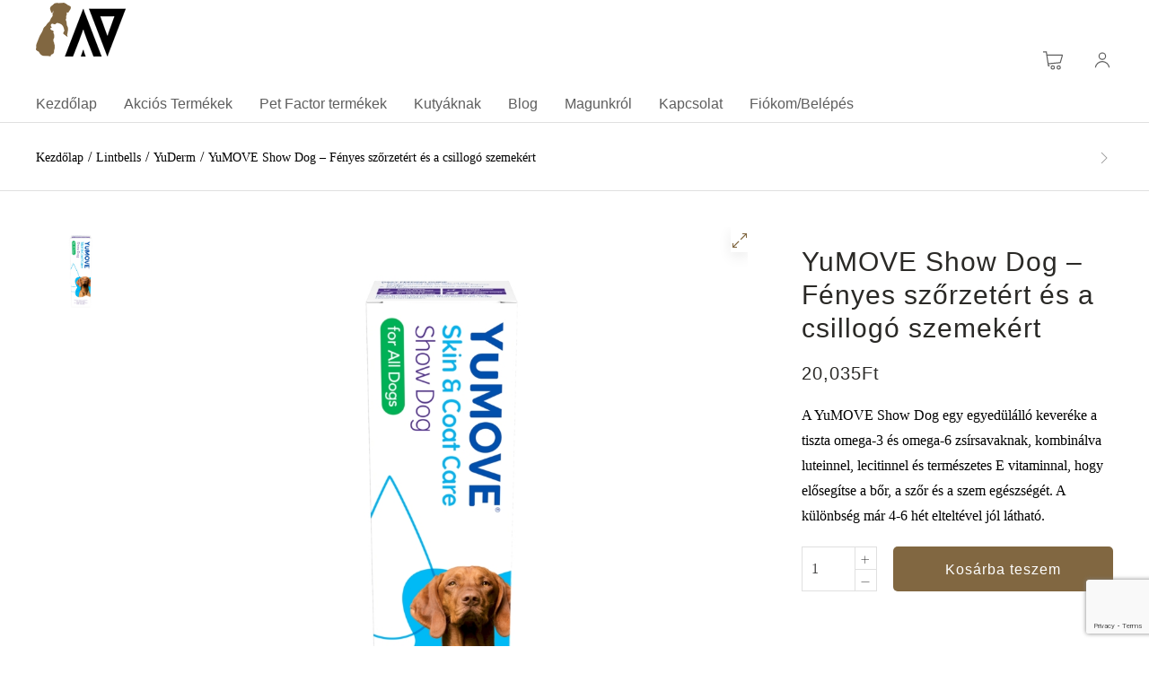

--- FILE ---
content_type: text/html; charset=UTF-8
request_url: https://allatvitaminok.com/termek/yumega-show-dog/
body_size: 24029
content:
<!DOCTYPE html><html lang="hu" itemscope itemtype="http://schema.org/WebPage"><head><meta charset="UTF-8"/><meta name="viewport" content="width=device-width, initial-scale=1"/><link rel="profile" href="https://gmpg.org/xfn/11"><link rel="manifest" href="https://allatvitaminok.com/wp-content/themes/pabu/assets/dist/json/manifest.json"><title>YuMOVE Show Dog - Elősegíti a gyors szőr növekedését</title><link rel="stylesheet" href="https://allatvitaminok.com/wp-content/cache/min/1/290f0e0471a7facca6326e125d2b5826.css" data-minify="1" /><meta name='robots' content='max-image-preview:large' /><meta name="description" content="A YuMOVE Show Dog egy egyedülálló keveréke a tiszta omega-3 és omega-6 zsírsavaknak, kombinálva luteinnel, lecitinnel és természetes E vitaminnal."/><meta name="robots" content="max-snippet:-1, max-image-preview:large, max-video-preview:-1"/><link rel="canonical" href="https://allatvitaminok.com/termek/yumega-show-dog/" /><meta property="og:locale" content="hu_HU" /><meta property="og:type" content="article" /><meta property="og:title" content="YuMOVE Show Dog - Elősegíti a gyors szőr növekedését" /><meta property="og:description" content="A YuMOVE Show Dog egy egyedülálló keveréke a tiszta omega-3 és omega-6 zsírsavaknak, kombinálva luteinnel, lecitinnel és természetes E vitaminnal." /><meta property="og:url" content="https://allatvitaminok.com/termek/yumega-show-dog/" /><meta property="og:site_name" content="Állatvitamin" /><meta property="article:publisher" content="https://www.facebook.com/egeszsegeskedvencek/" /><meta property="og:image" content="https://allatvitaminok.com/wp-content/uploads/2018/05/YSDB500-SW01-YuMOVE-Skin-Coat-Care-Show-Dog-for-All-Dogs-500ml-Box-1-1030x1030-1.jpg" /><meta property="og:image:secure_url" content="https://allatvitaminok.com/wp-content/uploads/2018/05/YSDB500-SW01-YuMOVE-Skin-Coat-Care-Show-Dog-for-All-Dogs-500ml-Box-1-1030x1030-1.jpg" /><meta property="og:image:width" content="1030" /><meta property="og:image:height" content="1030" /><meta name="twitter:card" content="summary_large_image" /><meta name="twitter:description" content="A YuMOVE Show Dog egy egyedülálló keveréke a tiszta omega-3 és omega-6 zsírsavaknak, kombinálva luteinnel, lecitinnel és természetes E vitaminnal." /><meta name="twitter:title" content="YuMOVE Show Dog - Elősegíti a gyors szőr növekedését" /><meta name="twitter:image" content="https://allatvitaminok.com/wp-content/uploads/2018/05/YSDB500-SW01-YuMOVE-Skin-Coat-Care-Show-Dog-for-All-Dogs-500ml-Box-1-1030x1030-1.jpg" /> <script type='application/ld+json' class='yoast-schema-graph yoast-schema-graph--main'>{"@context":"https://schema.org","@graph":[{"@type":"WebSite","@id":"https://allatvitaminok.com/#website","url":"https://allatvitaminok.com/","name":"\u00c1llatvitamin","potentialAction":{"@type":"SearchAction","target":"https://allatvitaminok.com/?s={search_term_string}","query-input":"required name=search_term_string"}},{"@type":"ImageObject","@id":"https://allatvitaminok.com/termek/yumega-show-dog/#primaryimage","url":"https://allatvitaminok.com/wp-content/uploads/2018/05/YSDB500-SW01-YuMOVE-Skin-Coat-Care-Show-Dog-for-All-Dogs-500ml-Box-1-1030x1030-1.jpg","width":1030,"height":1030,"caption":"Sz\u0151r \u00e9s b\u0151r\u00e1pol\u00e1s kuty\u00e1kn\u00e1l"},{"@type":"WebPage","@id":"https://allatvitaminok.com/termek/yumega-show-dog/#webpage","url":"https://allatvitaminok.com/termek/yumega-show-dog/","inLanguage":"hu","name":"YuMOVE Show Dog - El\u0151seg\u00edti a gyors sz\u0151r n\u00f6veked\u00e9s\u00e9t","isPartOf":{"@id":"https://allatvitaminok.com/#website"},"primaryImageOfPage":{"@id":"https://allatvitaminok.com/termek/yumega-show-dog/#primaryimage"},"datePublished":"2018-05-03T07:25:17+00:00","dateModified":"2025-04-30T19:22:26+00:00","description":"A YuMOVE Show Dog egy egyed\u00fcl\u00e1ll\u00f3 kever\u00e9ke a tiszta omega-3 \u00e9s omega-6 zs\u00edrsavaknak, kombin\u00e1lva luteinnel, lecitinnel \u00e9s term\u00e9szetes E vitaminnal."}]}</script> <link rel='dns-prefetch' href='//www.google.com' /><link rel='dns-prefetch' href='//fonts.googleapis.com' /><link href='https://fonts.gstatic.com' crossorigin rel='preconnect' /><link rel="alternate" type="application/rss+xml" title="Állatvitamin &raquo; hírcsatorna" href="https://allatvitaminok.com/feed/" /><link rel="alternate" type="application/rss+xml" title="Állatvitamin &raquo; hozzászólás hírcsatorna" href="https://allatvitaminok.com/comments/feed/" /><style type="text/css">img.wp-smiley,img.emoji{display:inline!important;border:none!important;box-shadow:none!important;height:1em!important;width:1em!important;margin:0 0.07em!important;vertical-align:-0.1em!important;background:none!important;padding:0!important}</style><link rel='stylesheet' id='dahz-framework-typo-font-css' href='//fonts.googleapis.com/css?family=%7CSource+Sans+Pro%3A400&#038;ver=5.9.12#038;subset=latin-ext&#038;display=swap' type='text/css' media='all' /><style id='global-styles-inline-css' type='text/css'>body{--wp--preset--color--black:#000;--wp--preset--color--cyan-bluish-gray:#abb8c3;--wp--preset--color--white:#fff;--wp--preset--color--pale-pink:#f78da7;--wp--preset--color--vivid-red:#cf2e2e;--wp--preset--color--luminous-vivid-orange:#ff6900;--wp--preset--color--luminous-vivid-amber:#fcb900;--wp--preset--color--light-green-cyan:#7bdcb5;--wp--preset--color--vivid-green-cyan:#00d084;--wp--preset--color--pale-cyan-blue:#8ed1fc;--wp--preset--color--vivid-cyan-blue:#0693e3;--wp--preset--color--vivid-purple:#9b51e0;--wp--preset--gradient--vivid-cyan-blue-to-vivid-purple:linear-gradient(135deg,rgba(6,147,227,1) 0%,rgb(155,81,224) 100%);--wp--preset--gradient--light-green-cyan-to-vivid-green-cyan:linear-gradient(135deg,rgb(122,220,180) 0%,rgb(0,208,130) 100%);--wp--preset--gradient--luminous-vivid-amber-to-luminous-vivid-orange:linear-gradient(135deg,rgba(252,185,0,1) 0%,rgba(255,105,0,1) 100%);--wp--preset--gradient--luminous-vivid-orange-to-vivid-red:linear-gradient(135deg,rgba(255,105,0,1) 0%,rgb(207,46,46) 100%);--wp--preset--gradient--very-light-gray-to-cyan-bluish-gray:linear-gradient(135deg,rgb(238,238,238) 0%,rgb(169,184,195) 100%);--wp--preset--gradient--cool-to-warm-spectrum:linear-gradient(135deg,rgb(74,234,220) 0%,rgb(151,120,209) 20%,rgb(207,42,186) 40%,rgb(238,44,130) 60%,rgb(251,105,98) 80%,rgb(254,248,76) 100%);--wp--preset--gradient--blush-light-purple:linear-gradient(135deg,rgb(255,206,236) 0%,rgb(152,150,240) 100%);--wp--preset--gradient--blush-bordeaux:linear-gradient(135deg,rgb(254,205,165) 0%,rgb(254,45,45) 50%,rgb(107,0,62) 100%);--wp--preset--gradient--luminous-dusk:linear-gradient(135deg,rgb(255,203,112) 0%,rgb(199,81,192) 50%,rgb(65,88,208) 100%);--wp--preset--gradient--pale-ocean:linear-gradient(135deg,rgb(255,245,203) 0%,rgb(182,227,212) 50%,rgb(51,167,181) 100%);--wp--preset--gradient--electric-grass:linear-gradient(135deg,rgb(202,248,128) 0%,rgb(113,206,126) 100%);--wp--preset--gradient--midnight:linear-gradient(135deg,rgb(2,3,129) 0%,rgb(40,116,252) 100%);--wp--preset--duotone--dark-grayscale:url('#wp-duotone-dark-grayscale');--wp--preset--duotone--grayscale:url('#wp-duotone-grayscale');--wp--preset--duotone--purple-yellow:url('#wp-duotone-purple-yellow');--wp--preset--duotone--blue-red:url('#wp-duotone-blue-red');--wp--preset--duotone--midnight:url('#wp-duotone-midnight');--wp--preset--duotone--magenta-yellow:url('#wp-duotone-magenta-yellow');--wp--preset--duotone--purple-green:url('#wp-duotone-purple-green');--wp--preset--duotone--blue-orange:url('#wp-duotone-blue-orange');--wp--preset--font-size--small:13px;--wp--preset--font-size--medium:20px;--wp--preset--font-size--large:36px;--wp--preset--font-size--x-large:42px}.has-black-color{color:var(--wp--preset--color--black)!important}.has-cyan-bluish-gray-color{color:var(--wp--preset--color--cyan-bluish-gray)!important}.has-white-color{color:var(--wp--preset--color--white)!important}.has-pale-pink-color{color:var(--wp--preset--color--pale-pink)!important}.has-vivid-red-color{color:var(--wp--preset--color--vivid-red)!important}.has-luminous-vivid-orange-color{color:var(--wp--preset--color--luminous-vivid-orange)!important}.has-luminous-vivid-amber-color{color:var(--wp--preset--color--luminous-vivid-amber)!important}.has-light-green-cyan-color{color:var(--wp--preset--color--light-green-cyan)!important}.has-vivid-green-cyan-color{color:var(--wp--preset--color--vivid-green-cyan)!important}.has-pale-cyan-blue-color{color:var(--wp--preset--color--pale-cyan-blue)!important}.has-vivid-cyan-blue-color{color:var(--wp--preset--color--vivid-cyan-blue)!important}.has-vivid-purple-color{color:var(--wp--preset--color--vivid-purple)!important}.has-black-background-color{background-color:var(--wp--preset--color--black)!important}.has-cyan-bluish-gray-background-color{background-color:var(--wp--preset--color--cyan-bluish-gray)!important}.has-white-background-color{background-color:var(--wp--preset--color--white)!important}.has-pale-pink-background-color{background-color:var(--wp--preset--color--pale-pink)!important}.has-vivid-red-background-color{background-color:var(--wp--preset--color--vivid-red)!important}.has-luminous-vivid-orange-background-color{background-color:var(--wp--preset--color--luminous-vivid-orange)!important}.has-luminous-vivid-amber-background-color{background-color:var(--wp--preset--color--luminous-vivid-amber)!important}.has-light-green-cyan-background-color{background-color:var(--wp--preset--color--light-green-cyan)!important}.has-vivid-green-cyan-background-color{background-color:var(--wp--preset--color--vivid-green-cyan)!important}.has-pale-cyan-blue-background-color{background-color:var(--wp--preset--color--pale-cyan-blue)!important}.has-vivid-cyan-blue-background-color{background-color:var(--wp--preset--color--vivid-cyan-blue)!important}.has-vivid-purple-background-color{background-color:var(--wp--preset--color--vivid-purple)!important}.has-black-border-color{border-color:var(--wp--preset--color--black)!important}.has-cyan-bluish-gray-border-color{border-color:var(--wp--preset--color--cyan-bluish-gray)!important}.has-white-border-color{border-color:var(--wp--preset--color--white)!important}.has-pale-pink-border-color{border-color:var(--wp--preset--color--pale-pink)!important}.has-vivid-red-border-color{border-color:var(--wp--preset--color--vivid-red)!important}.has-luminous-vivid-orange-border-color{border-color:var(--wp--preset--color--luminous-vivid-orange)!important}.has-luminous-vivid-amber-border-color{border-color:var(--wp--preset--color--luminous-vivid-amber)!important}.has-light-green-cyan-border-color{border-color:var(--wp--preset--color--light-green-cyan)!important}.has-vivid-green-cyan-border-color{border-color:var(--wp--preset--color--vivid-green-cyan)!important}.has-pale-cyan-blue-border-color{border-color:var(--wp--preset--color--pale-cyan-blue)!important}.has-vivid-cyan-blue-border-color{border-color:var(--wp--preset--color--vivid-cyan-blue)!important}.has-vivid-purple-border-color{border-color:var(--wp--preset--color--vivid-purple)!important}.has-vivid-cyan-blue-to-vivid-purple-gradient-background{background:var(--wp--preset--gradient--vivid-cyan-blue-to-vivid-purple)!important}.has-light-green-cyan-to-vivid-green-cyan-gradient-background{background:var(--wp--preset--gradient--light-green-cyan-to-vivid-green-cyan)!important}.has-luminous-vivid-amber-to-luminous-vivid-orange-gradient-background{background:var(--wp--preset--gradient--luminous-vivid-amber-to-luminous-vivid-orange)!important}.has-luminous-vivid-orange-to-vivid-red-gradient-background{background:var(--wp--preset--gradient--luminous-vivid-orange-to-vivid-red)!important}.has-very-light-gray-to-cyan-bluish-gray-gradient-background{background:var(--wp--preset--gradient--very-light-gray-to-cyan-bluish-gray)!important}.has-cool-to-warm-spectrum-gradient-background{background:var(--wp--preset--gradient--cool-to-warm-spectrum)!important}.has-blush-light-purple-gradient-background{background:var(--wp--preset--gradient--blush-light-purple)!important}.has-blush-bordeaux-gradient-background{background:var(--wp--preset--gradient--blush-bordeaux)!important}.has-luminous-dusk-gradient-background{background:var(--wp--preset--gradient--luminous-dusk)!important}.has-pale-ocean-gradient-background{background:var(--wp--preset--gradient--pale-ocean)!important}.has-electric-grass-gradient-background{background:var(--wp--preset--gradient--electric-grass)!important}.has-midnight-gradient-background{background:var(--wp--preset--gradient--midnight)!important}.has-small-font-size{font-size:var(--wp--preset--font-size--small)!important}.has-medium-font-size{font-size:var(--wp--preset--font-size--medium)!important}.has-large-font-size{font-size:var(--wp--preset--font-size--large)!important}.has-x-large-font-size{font-size:var(--wp--preset--font-size--x-large)!important}</style><style id='rs-plugin-settings-inline-css' type='text/css'></style><style id='woocommerce-inline-inline-css' type='text/css'>.woocommerce form .form-row .required{visibility:visible}</style><style id='dahz-framework-app-style-inline-css' type='text/css'>body,p,.de-cart-checkout__collaterals__cart-totals__shipping-method li .amount,.de-header-search__content-input input[type="text"],.de-related-post__media a.de-ratio-content--inner>span{font-family:Source Sans Pro;font-style:normal;font-weight:400}h1,h2,h3,h4,h5,h6,.uk-countdown-number,.de-single .de-related-post__media .de-ratio-content--inner,blockquote p{font-family:;font-style:;font-weight:0}#masthead [data-item-id="mega_menu"] .uk-navbar-dropdown-grid>div>a,.de-header-navigation__primary-menu>li>a,.de-header-navigation__secondary-menu>li>a,.de-header__item>div>a,.de-header-mobile__item>div>a,a.de-header__empty-menu--primary-menu,a.de-header__empty-menu--secondary-menu,.header-mobile-menu__elements>div>a,.header-mobile-menu__elements>ul>li>a{font-family:;font-style:;font-weight:0}.header-mobile-menu__elements ul.sub-menu>li>a,.header-mobile-menu__elements ul.uk-nav-sub>li>a,#masthead .de-header__wrapper .de-header-dropdown>li>a{font-family:Source Sans Pro;font-style:normal;font-weight:400}.de-btn{font-family:;font-style:;font-weight:0}#header-newsletter-modal .de-quickview-content__summary{font-size:16px}@media only screen and (max-width:768px){#header-newsletter-modal .de-quickview-content__summary{font-size:16px}}.widget_calendar .widget-title{margin-bottom:0}.widget ul{margin-bottom:0;margin-top:0}.de-footer .widget{margin-bottom:60px}.widget .widget-title{padding-bottom:0}@media(max-width:959px){.footer-section__toggle-content{max-height:0;transition:.3s;overflow:hidden}}.header-mobile-menu__container--content .uk-parent>a::after{content:"";width:1.5em;height:1.5em;float:right;background-image:url(data:image/svg+xml;charset=UTF-8,%3Csvg%20xmlns%3D%22http%3A%2F%2Fwww.w3.org%2F2000%2Fsvg%22%20width%3D%2220%22%20height%3D%2220%22%20viewBox%3D%220%200%2020%2020%22%3E%3Ctitle%3Edf%3C%2Ftitle%3E%3Cg%20id%3D%22dots-horizontal%22%3E%3Cpath%20d%3D%22M4%2C8.5a1%2C1%2C0%2C1%2C1-1%2C1%2C1%2C1%2C0%2C0%2C1%2C1-1m0-1a2%2C2%2C0%2C1%2C0%2C2%2C2%2C2%2C2%2C0%2C0%2C0-2-2Zm6%2C1a1%2C1%2C0%2C1%2C1-1%2C1%2C1%2C1%2C0%2C0%2C1%2C1-1m0-1a2%2C2%2C0%2C1%2C0%2C2%2C2%2C2%2C2%2C0%2C0%2C0-2-2Zm6%2C1a1%2C1%2C0%2C1%2C1-1%2C1%2C1%2C1%2C0%2C0%2C1%2C1-1m0-1a2%2C2%2C0%2C1%2C0%2C2%2C2%2C2%2C2%2C0%2C0%2C0-2-2Z%22%2F%3E%3C%2Fg%3E%3C%2Fsvg%3E);background-repeat:no-repeat;background-position:50% 50%;transition:.3s}.header-mobile-menu__container--content .uk-parent.uk-open>a::after{background-image:url(data:image/svg+xml;charset=UTF-8,%3Csvg%20xmlns%3D%22http%3A%2F%2Fwww.w3.org%2F2000%2Fsvg%22%20width%3D%2220%22%20height%3D%2220%22%20viewBox%3D%220%200%2020%2020%22%3E%3Ctitle%3Edf%3C%2Ftitle%3E%3Cg%20id%3D%22dots-vertical%22%3E%3Cpath%20d%3D%22M11%2C3.5a1%2C1%2C0%2C1%2C1-1-1%2C1%2C1%2C0%2C0%2C1%2C1%2C1m1%2C0a2%2C2%2C0%2C1%2C0-2%2C2%2C2%2C2%2C0%2C0%2C0%2C2-2Zm-1%2C6a1%2C1%2C0%2C1%2C1-1-1%2C1%2C1%2C0%2C0%2C1%2C1%2C1m1%2C0a2%2C2%2C0%2C1%2C0-2%2C2%2C2%2C2%2C0%2C0%2C0%2C2-2Zm-1%2C6a1%2C1%2C0%2C1%2C1-1-1%2C1%2C1%2C0%2C0%2C1%2C1%2C1m1%2C0a2%2C2%2C0%2C1%2C0-2%2C2%2C2%2C2%2C0%2C0%2C0%2C2-2Z%22%2F%3E%3C%2Fg%3E%3C%2Fsvg%3E)}#masthead .sub-menu-item{position:relative}.de-dropdown__dropped{top:-15px!important}.footer-section__toggle-content--show{max-height:100vh}.footer-section__toggle-content--btn{position:relative}.footer-section__toggle-content--btn::after{content:"";width:10px;height:10px;border-left:1px solid;border-bottom:1px solid;transform:rotate(-45deg) translateY(-40%)}.footer-section__toggle-content--btn.active{padding-bottom:10px!important;margin-bottom:10px}.footer-section__toggle-content--btn.active::after{border:0;border-right:1px solid;border-top:1px solid;transform:rotate(-45deg) translateX(-30%)}.footer-section__toggle-content--btn{display:flex;align-items:center;transition:.3s;justify-content:space-between}.de-mobile-nav .de-mobile-nav__depth-1,.de-mobile-nav .de-mobile-nav__depth-2{padding:5px 0 5px 20px}.de-dot-nav{display:block;box-sizing:border-box;width:10px;height:10px;border-radius:50%;background:transparent;text-indent:100%;overflow:hidden;white-space:nowrap;border:1px solid rgba(102,102,102,.4);transition:.2s ease-in-out;transition-property:background-color,border-color}.uk-active>.de-dot-nav{background-color:rgba(102,102,102,.6);border-color:transparent}.de-header__section--show-on-sticky.uk-active{z-index:1000}.de-dropdown__container{z-index:1020}#header-section1.de-header__section{min-height:0}#header-mobile-section1.de-header-mobile__section{min-height:40px}#header-section1.de-header__section,#header-mobile-section1.de-header-mobile__section{background-color:#816741;background-image:url(https://allatvitaminok.com/wp-content/uploads/2018/07/header-brush-1.png);background-attachment:scroll;background-position:center bottom;background-repeat:repeat-x;background-size:contain;border-bottom-width:4px;border-bottom-color:#ececec;border-bottom-style:none}.de-header #header-section1 .de-primary-menu>li>.sub-menu,.de-header #header-section1 .menu>li>ul.sub-menu,.de-header #header-section1 .de-header__mini-cart-container--as-dropdown.de-header__mini-cart-container--horizontal,.de-header #header-section1 .de-account-content__wrapper ul.de-dropdown,.de-header #header-section1 .de-currency__element ul.de-dropdown,.de-header #header-section1 .de-account-content__wrapper .de-account-content--as-dropdown{top:calc(100% + 4px)}#header-section1.de-header__section *,#header-section1.de-header__section *:visited,#header-mobile-section1.de-header-mobile__section *,#header-mobile-section1.de-header-mobile__section ul.de-primary-menu--modified>li>a:after{color:rgba(255,255,255,.9)}#header-section1.de-header__section ul.de-primary-menu--modified>li>a:after,#header-mobile-section1.de-header-mobile__section ul.de-primary-menu--modified>li>a:after{background:rgba(255,255,255,.9)}#header-section1.de-header__section a:hover,#header-section1.de-header__section a:hover *,#header-mobile-section1.de-header-mobile__section a:hover,#header-mobile-section1.de-header-mobile__section a:hover *{color:#fff}#header-section1 .hover-2>ul>li>a:first-child:after,#header-section1 .hover-2 #secondary-menu>li>a:first-child:after,.de-header-vertical #header-section1 .is-uppercase.hover-2 .sub-menu>li:hover>a:after{background-color:#fff}#footer-section1.de-footer__section{background-color:#fff;padding-top:12px;padding-bottom:12px;border-top-width:0;border-top-color:#ececec;border-top-style:solid}#footer-section1.de-footer__section .de-footer__main-navigation .menu ul.children>li{border-color:#ececec}#footer-section1.de-footer__section{color:#525252}#footer-section1.de-footer__section a{color:#393939}#footer-section1.de-footer__section h1 a,#footer-section1.de-footer__section h2 a,#footer-section1.de-footer__section h3 a,#footer-section1.de-footer__section h4 a,#footer-section1.de-footer__section h5 a,#footer-section1.de-footer__section h6 a{color:#0e0e0e}#footer-section1.de-footer__section a:hover{color:#999999!important}#footer-section1.de-footer__section .de-widget__recent-posts-meta a,#footer-section1.de-footer__section .rss-date{color:#525252}#footer-section1.de-footer__section .widget-title{color:#0e0e0e}#footer-section1.de-footer__section .widget.widget_calendar table #today{border-color:#0e0e0e}#header-section2.de-header__section{min-height:100px}#header-mobile-section2.de-header-mobile__section{min-height:16px}#header-section2.de-header__section,#header-mobile-section2.de-header-mobile__section{background-color:#fff;border-bottom-width:1px;border-bottom-color:#e0e0e0;border-bottom-style:solid}.de-header #header-section2 .de-primary-menu>li>.sub-menu,.de-header #header-section2 .menu>li>ul.sub-menu,.de-header #header-section2 .de-header__mini-cart-container--as-dropdown.de-header__mini-cart-container--horizontal,.de-header #header-section2 .de-account-content__wrapper ul.de-dropdown,.de-header #header-section2 .de-currency__element ul.de-dropdown,.de-header #header-section2 .de-account-content__wrapper .de-account-content--as-dropdown{top:calc(100% + 1px)}#header-section2.de-header__section *,#header-section2.de-header__section *:visited,#header-mobile-section2.de-header-mobile__section *,#header-mobile-section2.de-header-mobile__section ul.de-primary-menu--modified>li>a:after{color:#5e5e5e}#header-section2.de-header__section ul.de-primary-menu--modified>li>a:after,#header-mobile-section2.de-header-mobile__section ul.de-primary-menu--modified>li>a:after{background:#5e5e5e}#header-section2.de-header__section a:hover,#header-section2.de-header__section a:hover *,#header-mobile-section2.de-header-mobile__section a:hover,#header-mobile-section2.de-header-mobile__section a:hover *{color:#816741}#header-section2 .hover-2>ul>li>a:first-child:after,#header-section2 .hover-2 #secondary-menu>li>a:first-child:after,.de-header-vertical #header-section2 .is-uppercase.hover-2 .sub-menu>li:hover>a:after{background-color:#816741}#footer-section2.de-footer__section{background-color:#0b0909;background-image:url(https://allatvitaminok.com/wp-content/uploads/2018/07/footer-bg-white-brush-1.png);background-attachment:scroll;background-position:center top;background-repeat:repeat-x;background-size:auto;padding-top:100px;padding-bottom:40px;border-top-width:0;border-top-color:#fff;border-top-style:solid}#footer-section2.de-footer__section .de-footer__main-navigation .menu ul.children>li{border-color:#fff}#footer-section2.de-footer__section{color:#e0e0e0}#footer-section2.de-footer__section a{color:#fff}#footer-section2.de-footer__section h1 a,#footer-section2.de-footer__section h2 a,#footer-section2.de-footer__section h3 a,#footer-section2.de-footer__section h4 a,#footer-section2.de-footer__section h5 a,#footer-section2.de-footer__section h6 a{color:#fff}#footer-section2.de-footer__section a:hover{color:#bd9962!important}#footer-section2.de-footer__section .de-widget__recent-posts-meta a,#footer-section2.de-footer__section .rss-date{color:rgba(255,255,255,.8)}#footer-section2.de-footer__section .widget-title{color:#fff}#footer-section2.de-footer__section .widget.widget_calendar table #today{border-color:rgba(255,255,255,.4)}#header-section3.de-header__section{min-height:110px}#header-mobile-section3.de-header-mobile__section{min-height:40px}#header-section3.de-header__section,#header-mobile-section3.de-header-mobile__section{background-color:#fff;border-bottom-width:0;border-bottom-color:#ececec;border-bottom-style:none}.de-header #header-section3 .de-primary-menu>li>.sub-menu,.de-header #header-section3 .menu>li>ul.sub-menu,.de-header #header-section3 .de-header__mini-cart-container--as-dropdown.de-header__mini-cart-container--horizontal,.de-header #header-section3 .de-account-content__wrapper ul.de-dropdown,.de-header #header-section3 .de-currency__element ul.de-dropdown,.de-header #header-section3 .de-account-content__wrapper .de-account-content--as-dropdown{top:calc(100% + 0px)}#header-section3.de-header__section *,#header-section3.de-header__section *:visited,#header-mobile-section3.de-header-mobile__section *,#header-mobile-section3.de-header-mobile__section ul.de-primary-menu--modified>li>a:after{color:#5e5e5e}#header-section3.de-header__section ul.de-primary-menu--modified>li>a:after,#header-mobile-section3.de-header-mobile__section ul.de-primary-menu--modified>li>a:after{background:#5e5e5e}#header-section3.de-header__section a:hover,#header-section3.de-header__section a:hover *,#header-mobile-section3.de-header-mobile__section a:hover,#header-mobile-section3.de-header-mobile__section a:hover *{color:#816741}#header-section3 .hover-2>ul>li>a:first-child:after,#header-section3 .hover-2 #secondary-menu>li>a:first-child:after,.de-header-vertical #header-section3 .is-uppercase.hover-2 .sub-menu>li:hover>a:after{background-color:#816741}#footer-section3.de-footer__section{background-color:#0b0909;padding-top:20px;padding-bottom:40px;border-top-width:0;border-top-color:#fff;border-top-style:none}#footer-section3.de-footer__section .de-footer__main-navigation .menu ul.children>li{border-color:#fff}#footer-section3.de-footer__section{color:#e0e0e0}#footer-section3.de-footer__section a{color:#fff}#footer-section3.de-footer__section h1 a,#footer-section3.de-footer__section h2 a,#footer-section3.de-footer__section h3 a,#footer-section3.de-footer__section h4 a,#footer-section3.de-footer__section h5 a,#footer-section3.de-footer__section h6 a{color:#fff}#footer-section3.de-footer__section a:hover{color:#bd9962!important}#footer-section3.de-footer__section .de-widget__recent-posts-meta a,#footer-section3.de-footer__section .rss-date{color:rgba(255,255,255,.8)}#footer-section3.de-footer__section .widget-title{color:#fff}#footer-section3.de-footer__section .widget.widget_calendar table #today{border-color:rgba(255,255,255,.4)}.widget.widget_product_search input[type="search"]{border-color:#e0e0e0}.widget.widget_product_search button{color:#484747}.widget_tag_cloud .tagcloud a,.widget_product_tag_cloud .tagcloud a,.widget_layered_nav a,.widget_product_categories a,.de-widget.widget_swatches a{color:#484747}.widget_tag_cloud .tagcloud a:hover,.widget_product_tag_cloud .tagcloud a:hover,.widget_layered_nav a:hover,.widget_product_categories a:hover,.de-widget.widget_swatches a:hover{color:#6d6d6d}.de-content__sidebar .widget.widget_shopping_cart .woocommerce-mini-cart,.de-footer__item .widget.widget_shopping_cart .woocommerce-mini-cart,.woocommerce .widget_product_tag_cloud .tagcloud a,.widget.widget_tag_cloud .tagcloud a,.woocommerce .widget_product_search form:after{border-color:#e0e0e0}.de-header-vertical__bar{background-color:#000}.de-header-vertical__bar *{color:#fff}#masthead .de-social-accounts a.de-social-accounts__icon--fill,#masthead .de-social-accounts a.de-social-accounts__icon--outline{border-radius:100px}#masthead .de-social-accounts a *{color:#fff}#masthead .de-social-accounts a:hover *{color:rgba(255,255,255,.9)}#masthead .de-social-accounts a.de-social-accounts__icon--fill{background-color:#816741}#masthead .de-social-accounts a.de-social-accounts__icon--fill:hover{background-color:#816741}.de-footer .de-social-accounts a.de-social-accounts__icon--fill{background-color:#bd9962}.de-footer .de-social-accounts a.de-social-accounts__icon--fill:hover{background-color:#fff}.de-footer .de-social-accounts a.de-social-accounts__icon--fill,.de-footer .de-social-accounts a.de-social-accounts__icon--outline{border-radius:100px}.de-footer .de-social-accounts a *{color:#fff}.de-footer .de-social-accounts a:hover *{color:#bd9962}#masthead .de-header__wrapper .de-social-accounts a.de-social-accounts__icon--outline,#masthead .de-header__wrapper .de-social-accounts a.de-social-accounts__icon--fill{width:calc(40px * 1.1);height:calc(40px * 1.1)}#masthead .de-header-mobile__wrapper .de-social-accounts a.de-social-accounts__icon--outline,#masthead .de-header-mobile__wrapper .de-social-accounts a.de-social-accounts__icon--fill{width:calc(40px * 1);height:calc(40px * 1)}.de-footer .de-social-accounts a.de-social-accounts__icon--outline,.de-footer .de-social-accounts a.de-social-accounts__icon--fill{width:calc(40px * 1.1);height:calc(40px * 1.1)}@media(max-width:959px){.de-footer .de-social-accounts a.de-social-accounts__icon--outline,.de-footer .de-social-accounts a.de-social-accounts__icon--fill{width:calc(40px * 1);height:calc(40px * 1)}}.de-pagination[data-pagination-type="number"] li a{border-color:transparent}.de-pagination[data-pagination-type="number"] li a:hover{border-color:#816741}.de-archive .entry-sticky,.de-pagination[data-pagination-type="number"] li.active a{background-color:#816741;border-color:#816741;color:#fff}.de-archive .entry-sticky::after{border-top-color:#816741}.layout-1 .de-archive .entry-content,.layout-2 .de-archive .entry-content,.layout-3 .de-archive .entry-item::after{border-color:#e0e0e0}body,.de-single__navigation>div>h6+div,.de-sticky__add-to-cart-container,.de-sticky__add-to-cart-outer-container,.de-header__mini-cart-container,.uk-offcanvas-bar,#header-myaccount-dropdown,.uk-slider .uk-slidenav,.de-product-single__images li .de-gallery__link,.de-myaccount__navigation .uk-dropdown,.de-product-thumbnail:hover .woocommerce-loop-product__link img:nth-child(2),[data-layout=philo] .de-product-single__images-container img{background-color:#fff}#header-section1.de-header__section .de-mini-cart__item-outer-container,#header-section2.de-header__section .de-mini-cart__item-outer-container,#header-section3.de-header__section .de-mini-cart__item-outer-container{background-color:#ffffff!important}#de-content-wrapper{background-color:#fff}#page.de-content-boxed .page-wrapper{max-width:1600px;margin:0 auto}.de-content-boxed #de-header-horizontal:not(.no-transparency):not(.site-header--is-sticky) .de-header__wrapper{margin:0 auto;width:1600px}#page.de-content-boxed{background-color:#f1eeee}@media (min-width:960px){#page.de-content-framed,#page.de-content-framed .page-wrapper:before{background-color:#fff}#page.de-content-framed:before,#page.de-content-framed .page-wrapper:before{height:15px}#page.de-content-framed:before{background-color:#fff}#page.de-content-framed .page-wrapper{background-color:#fff;margin:15px}}.de-header-boxed .row,.de-featured-area.caris>.row,#de-archive-content>.row,.de-page>.row,.de-404>.row,.de-single>.row,.de-single__section-related>.row,.de-footer-inner>.row:not(.expanded),.de-sub-footer>.row:not(.expanded),.calista .de-portfolio__container>.row,.de-portfolio__pagination.row,.coralie>.row,.centaur>.row,.de-portfolio-single>.row:not(.expanded),.de-archive__header-extra>.row,.de-shop-archive__wrap.row:not(.expanded),#de-product-container .de-product-single__wrapper,#de-product-container .de-product-single__wrapper[data-layout="layout-5"] .de-product-single__description,.trina .de-archive__header-inner>.row,.de-cart--sticky-top .de-cart__inner,.de-megamenu-sub[data-fullscreen="Yes"]>li,.de-product-single__navigation-control__inner-wrapper{max-width:1200px}.de-related-arrows--left:hover,.de-related-arrows--right:hover,.de-upsells-arrows--left:hover,.de-upsells-arrows--right:hover,.de-cross-sells-arrows--left:hover,.de-cross-sells-arrows--right:hover,.de-option--bgcolor-carousel-arrow:hover,.de-sc-newsletter__modal-container-inner,.de-sc-post-carousel__content,.de-product:not(.ellinor) .de-product-single__ajax-loader,.de-recent-view-arrows--left:hover,.de-recent-view-arrows--right:hover,.ella .de-quickview i,.de-product-single__viewing-bar,.de-product-single__viewing-bar-form .wrapper__label-value .label,.de-product-single__viewing-bar-form .wrapper__label-value .value,.de-cart.fullwidth .de-cart-content,.de-cart.sticky-side .de-cart--sticky-side .de-cart__inner,.de-product-detail__inner .de-swatches-container,.tlite,.de-search,.de-search__result .products,.de-product-single__size-modal-container,.color-count-wrapper,.tooltipster-sidetip.tooltipster-noir.tooltipster-noir-customized .tooltipster-box{background-color:#fff}@media screen and (max-width:63.9375em){.de-shop-archive__container{background-color:#fff}}.widget.woocommerce.widget_color_filter .widget-color--style-2.pa_color .df-widget-color-filter-list .color-count-wrapper::before{border-bottom-color:#fff}@media screen and (min-width:1024px){.de-quickview-modal,.de-sc-quickview__modal{background-color:#fff}}@media screen and (max-width:1023px){.de-product .de-quickview-btn i{background-color:#fff}.de-quickview-modal>div,.de-sc-quickview__modal>div{background-color:#fff}}.de-account-content--popup{background-color:rgba(255,255,255,.95)}.de-quickview-btn,.ellinor .yith-wcwl-add-to-wishlist,.ella .de-product-detail{background-color:rgba(255,255,255,.95)}.de-quickview-btn:hover,.ellinor .yith-wcwl-add-to-wishlist:hover,.ella .de-product-detail:hover,.ella .de-product-detail:hover .de-swatches-container{background-color:#fff}.de-product__checkout,.de-sc-taggd--list-inside .de-sc-taggd__inner-wrapper{background-color:rgba(255,255,255,.95)}.widget.widget_archive select,.widget.widget_categories select,.widget.widget_text select,.widget.widget_search form,.de-newsletter__container,.de-sc-showcase__summary,.de-single__pagination-container,.de-sc-newsletter__modal-close,.de-newsletter__close,.de-single__media--gallery-caption,.de-product .out-of-stock,.de-quickview__modal-inner,.de-form-search__result-item,.de-account-content--dropdown{background-color:#fff}.de-dropcap.background.black::first-letter{color:#ffffff!important}.de-sc-product-masonry--item-description,.de-shop-archive__loader-main{background-color:rgba(255,255,255,.85)}.calista .de-portfolio__content-item,.de-form-search__result-item:hover{background-color:rgba(255,255,255,.9)}.coralie .de-portfolio__content::before,.centaur .de-portfolio__content::before{background-color:#fff}.uk-container:not(.uk-container-small):not(.uk-container-large):not(.uk-container-expand),.de-product-single__navigation-control__inner-wrapper{max-width:1200px}hr,figcaption,.achilles .de-archive .entry-social,.achilles .de-archive .entry-content,.agata .de-archive .entry-wrapper::after,.agneta .de-archive .entry-wrapper::after,.aleixo .de-archive .entry-item:first-child .entry-social,.aleixo .de-archive .entry-wrapper::after,.alika .uk-width-1-1\@m .de-archive .entry-item:first-child .entry-social,.alika .uk-width-1-1\@m .de-archive .entry-item:first-child .entry-wrapper,.alfio .de-archive .entry-item:first-child .entry-social,.alfio .de-archive .entry-wrapper::after,.de-single__social,.de-single__navigation>div>h6,.de-single__navigation>div>h6+div{border-color:#e0e0e0}body,select,.de-myaccount__navigation .uk-button:not(:disabled),.uk-offcanvas-bar{color:#484747}#header-section1.de-header__section .delete-item.uk-icon,#header-section1.de-header__section .delete-item.uk-icon *,#header-section2.de-header__section .delete-item.uk-icon,#header-section2.de-header__section .delete-item.uk-icon *,#header-section3.de-header__section .delete-item.uk-icon,#header-section3.de-header__section .delete-item.uk-icon *{color:#484747!important}#header-section1.de-header__section .de-header__mini-cart--as-dropdown *:not(.de-btn):not(.uk-icon):not(svg):not(path),#header-section2.de-header__section .de-header__mini-cart--as-dropdown *:not(.de-btn):not(.uk-icon):not(svg):not(path),#header-section3.de-header__section .de-header__mini-cart--as-dropdown *:not(.de-btn):not(.uk-icon):not(svg):not(path){color:#484747!important}.de-page--transition-loader-2 .pace .pace-activity,.de-page--transition-loader-3 .pace .pace-activity{border-top-color:#816741;border-left-color:#816741}form.woocommerce-checkout input:not(.de-btn):not(span.uk-icon):focus,.de-widget__portfolio-title::after,.de-single__navigation--arrow{border-color:#816741}.de-header-search input[type=text],.woocommerce-cart .de-content__wrapper .woocommerce .cart-collaterals__inner,form.woocommerce-checkout .de-order-details,.de-myaccount .de-customer-account__option a:hover::before,.de-themes--form-bordered input[type=date]:focus,.de-themes--form-bordered input[type=datetime]:focus,.de-themes--form-bordered input[type=datetime-local]:focus,.de-themes--form-bordered input[type=email]:focus,.de-themes--form-bordered input[type=month]:focus,.de-themes--form-bordered input[type=number]:focus,.de-themes--form-bordered input[type=password]:focus,.de-themes--form-bordered input[type=range]:focus,.de-themes--form-bordered input[type=search]:focus,.de-themes--form-bordered input[type=tel]:focus,.de-themes--form-bordered input[type=text]:focus,.de-themes--form-bordered input[type=time]:focus,.de-themes--form-bordered input[type=url]:focus,.de-themes--form-bordered input[type=week]:focus,.de-themes--form-bordered select:focus,.de-themes--form-bordered textarea:focus,input[type=date]:focus,input[type=datetime]:focus,input[type=datetime-local]:focus,input[type=email]:focus,input[type=month]:focus,input[type=number]:focus,input[type=password]:focus,input[type=range]:focus,input[type=search]:focus,input[type=tel]:focus,input[type=text]:focus,input[type=time]:focus,input[type=url]:focus,input[type=week]:focus,select:focus,textarea:focus,.uk-checkbox:checked,.uk-radio:checked,ul.de-myaccount__form-login-signup__tab li.uk-active:after,.de-product-single .de-tabs ul.tabs li.uk-active:after,.de-account-content--dropdown .de-account-content__tab li.uk-active a:after{border-color:#816741}.de-shop__menu form::before{border-left-color:transparent;border-right-color:transparent;border-top-color:#816741}@media screen and (max-width:768px){.de-shop__menu form::before{border-color:#e0e0e0}}.de-page--transition-loader-1 .pace .pace-progress,.de-page--transition-loader-2 .pace .pace-progress,.de-page--transition-loader-4 .pace .pace-progress,.uk-radio:checked:after,.uk-checkbox:checked:after,.widget_price_filter .ui-slider .ui-slider-range{background-color:#816741}a,.de-single__navigation--arrow h6 span,.uk-offcanvas-bar a,blockquote svg{color:#816741}#header-section1.de-header__section .de-header__mini-cart--as-dropdown a:not(.de-btn):not(.uk-icon):not(svg):not(path),#header-section2.de-header__section .de-header__mini-cart--as-dropdown a:not(.de-btn):not(.uk-icon):not(svg):not(path),#header-section3.de-header__section .de-header__mini-cart--as-dropdown a:not(.de-btn):not(.uk-icon):not(svg):not(path){color:#816741!important}h1,h2,h3,h4,h5,h6,h1 a,h2 a,h3 a,h4 a,h5 a,h6 a,.de-pagination a,.comment-navigation a.page-numbers,.uk-offcanvas-bar h6 a{color:#2a2926}.entry-meta a,.uk-breadcrumb,.uk-breadcrumb a{color:#000}.widget-title{color:#060606}.uk-slidenav,[data-layout="pamela"] .de-product-single__images-container .slick-arrow,[data-layout="petya"] .de-product-single__images-container .slick-arrow,[data-layout="philana"] .de-product-single__images-container .slick-arrow,[data-layout="philo"] .de-product-single__images-container .slick-arrow{color:#484747}.uk-dotnav>*>*{background-color:#e0e0e0}.entry-meta a:hover,.uk-breadcrumb a:hover,.uk-pagination a:hover,a:hover,.uk-offcanvas-bar a:hover,#header-section1.de-header__section .de-dropdown__container a:hover,#header-section2.de-header__section .de-dropdown__container a:hover,#header-section3.de-header__section .de-dropdown__container a:hover{color:#6d6d6d}#header-section1.de-header__section .de-header__mini-cart--as-dropdown a:not(.de-btn):not(span.uk-icon):hover,#header-section2.de-header__section .de-header__mini-cart--as-dropdown a:not(.de-btn):not(span.uk-icon):hover,#header-section3.de-header__section .de-header__mini-cart--as-dropdown a:not(.de-btn):not(span.uk-icon):hover{color:#6d6d6d!important}.comment-navigation a.page-numbers:hover{border-color:#6d6d6d}input[type=date],input[type=datetime],input[type=datetime-local],input[type=email],input[type=month],input[type=number],input[type=password],input[type=range],input[type=search],input[type=tel],input[type=text],input[type=time],input[type=url],input[type=week],select,textarea,form.woocommerce-checkout table tfoot tr,table,table tr,form.woocommerce-checkout .woocommerce-checkout-payment ul li,.select2-container--default .select2-selection--single,.de-sticky__add-to-cart-form form table tbody tr td.value select,.widget.widget_archive ul li,.widget select,.widget.widget_search form input[type="search"],.widget.widget_search form button[type="submit"],.de-themes--form-bordered input[type="text"],.de-themes--form-bordered input[type="number"],.de-themes--form-bordered input[type="email"],.de-themes--form-bordered input[type="url"],.de-themes--form-bordered input[type="password"],.de-themes--form-bordered input[type="tel"],.de-themes--form-bordered textarea,.de-checkout-coupon form.checkout_coupon,.de-product-single .variations select,select,.de-sticky__add-to-cart-outer-container,.de-sticky__add-to-cart-container,.widget.widget_search form::after,.woocommerce .de-widget-product,.woocommerce .widget_product_categories ul.product-categories>li,.de-portfolio-details__description>div,.de-portfolio-details__contents>div,.de-portfolio-single>.uk-container:after,.de-portfolio-single .de-portfolio-details__container .uk-container:after,.de-portfolio-details__description.uk-width-1-1\@m>div,.de-portfolio-details__contents.uk-width-1-1\@m>div,.de-portfolio-single__section,.comment-navigation .page-numbers,.woocommerce-cart .de-content__wrapper .woocommerce .cart_totals table tr,.woocommerce-cart .de-content__wrapper .woocommerce table tbody tr.cart_item,.de-cart form .coupon h4,.de-custom-quantity-control button.ds-quantity-control.de-custom-quantity-control__button.ds-decrement-quantity,.de-custom-quantity-control button.ds-quantity-control.de-custom-quantity-control__button.ds-increment-quantity,.uk-checkbox,.uk-radio,form.woocommerce-checkout .de-order-details tr.cart_item,.de-quickview-content__summary .quantity input[type="number"],.de-sc-quickview-content__summary .quantity input[type="number"],.widget .widget-title,.widget .de-widget-title,.de-myaccount__form-login-signup__tab,.de-product-single .de-tabs ul.tabs,.de-product-single .de-tabs,.de-review-parent .comment_container,.de-product-single__navigation-control,.woocommerce .widget_layered_nav ul.woocommerce-widget-layered-nav-list>li,.woocommerce .widget_recent_reviews ul li,.de-single__before-content-sect,.de-single__author-box--inner,.de-portfolio-single__pagination .de-portfolio-single__pagination-prev,.widget_product_search form::after,.widget.widget_calendar table #today,.widget_product_categories ul.product-categories>li,.de-content__wrapper .no-results form:after,.de-myaccount__navigation ul:not(.uk-dropdown-nav)>li:after,.de-myaccount__navigation .uk-button:not(:disabled),.widget .widget-title:after,.widget .de-widget-title:after,.de-myaccount .de-customer-account__option a::before,.de-portfolio-single__section:before,.de-account-content--dropdown .de-account-content__tab,.de-cart .woocommerce-cart-form__cart-item.cart_item,.de-cart .cart_totals table.shop_table.shop_table_responsive tr{border-color:#e0e0e0}.de-mini-cart__item{border-color:#e0e0e0!important}.widget_price_filter .price_slider_wrapper .ui-widget-content{background:#e0e0e0}blockquote{border-color:#816741}#footer-section2.de-footer__section .widget.widget_search{color:#484747}.de-btn--fill,.post-password-form input[type="submit"],.de-comments__edit-btn>a,.de-single__edit-post-link a,.de-pagination[data-pagination-type="load-more"] .de-pagination__nav-btn,.comment-navigation .page-numbers.current,a.de-back-to-top,.uk-slider .uk-slidenav,[data-layout="philo"] .de-product-single__images-container .slick-arrow,.de-mini-cart__item-action .de-btn:first-of-type{background-color:#816741;color:#fff}#header-myaccount-dropdown button{color:#ffffff!important}#header-myaccount-dropdown button:hover{color:#ffffff!important}.de-header__section .de-mini-cart__item-action .de-btn:first-of-type{color:#ffffff!important}.de-header__section .de-mini-cart__item-action .de-btn:first-of-type:hover{color:#ffffff!important}.de-btn--fill:hover,.de-pagination[data-pagination-type="load-more"] .de-pagination__nav-btn:hover,.uk-slider .uk-slidenav:hover,[data-layout="philo"] .de-product-single__images-container .slick-arrow:hover,.de-mini-cart__item-action .de-btn:first-of-type:hover{color:#fff}.de-back-to-top:hover{background-color:#4c4c4c;color:#fff}.de-btn--fill:hover::after,.uk-slider .uk-slidenav:hover,[data-layout="philo"] .de-product-single__images-container .slick-arrow:hover{background-color:#4c4c4c}.de-btn--outline,.uk-button:not(:disabled){border-color:#816741;color:#816741}.de-header__section .de-header__mini-cart-container a.checkout.wc-forward{color:#816741!important}.de-header__section .de-header__mini-cart[data-cart-layout="as-dropdown"] a.checkout.wc-forward:hover{color:#ffffff!important}.de-btn--outline:hover,a.checkout.wc-forward.de-btn--outline:hover{border-color:#816741;color:#fff}.de-btn--outline:hover::after{background-color:#816741}.de-btn--text{color:#816741}.de-btn--text:hover{color:#6d6d6d}.de-btn--underline-thin:hover{box-shadow:inset 0 -1px 1px -1px rgba(109,109,109,.3)}.de-btn--underline-thick{box-shadow:inset 0 -1px 1px -1px rgba(129,103,65,.3)}.de-btn--underline-thick:hover{box-shadow:inset 0 -8px 1px -1px rgba(109,109,109,.1)}.de-btn--boxed{border-radius:5px}.de-woo-message--success,.uk-notification-message-success{background-color:#2a2926}.de-woo-message--success .de-woo-message--description,.de-woo-message--success .de-woo-message--description a,.uk-notification-message-success{color:#fff}.uk-notification .uk-notification-message .de-notices__success svg{fill:#fff}.woocommerce-Message--info,.woocommerce-store-notice.demo_store,.uk-notification-message-warning{background-color:#2a2926;color:#fff}.uk-notification .uk-notification-message .de-notices__error svg{fill:#fff}.woocommerce-Message--info h5,.woocommerce-Message--info a,.woocommerce-store-notice.demo_store a{color:#fff}.de-woo-message--alert,.uk-notification-message-danger{background-color:#a4292b}.de-woo-message--alert .de-woo-message--description,.de-woo-message--alert .de-woo-message--description a,.uk-notification-message-danger{color:#fff}.de-product-thumbnail__badges-wording.sale,.de-product-single__badge.sale{background-color:#f8860a;color:#fff}.de-product-thumbnail__badges-wording.new,.de-product-single__badge.new{background-color:#816741;color:#fff}.woocommerce p.stars.selected a.active~a:before,.woocommerce p.stars a:before,.woocommerce p.stars a:hover~a:before,.star-rating:before{color:#d6d6d6}.star-rating span:before,.woocommerce p.stars.selected a:not(.active):before,.woocommerce p.stars.selected a.active:before,.woocommerce p.stars:hover a:before{color:#ffcf29}.site-header.transparent-dark .de-header__section,.site-header.transparent-light .de-header__section{background:transparent!important}.site-header.transparent-dark .de-header__section a:hover,.site-header.transparent-light .de-header__section a:hover,.uk-dark a:hover,.uk-light a:hover{opacity:.8!important}.site-header.transparent-dark .de-header__section *,.uk-dark *{color:#060606!important}.site-header.transparent-dark .de-header__section{border-color:rgba(6,6,6,.2)!important}.site-header.transparent-light .de-header__section *,.uk-light *{color:#ffffff!important}.site-header.transparent-light .de-header__section{border-color:rgba(255,255,255,.2)!important}.uk-dark .uk-dotnav li.uk-active a{background-color:#060606!important}.uk-dark .uk-slidenav *{color:#060606!important}.uk-light .uk-dotnav li.uk-active a{background-color:#ffffff!important}.uk-light .uk-slidenav *{color:#ffffff!important}.uk-dark .uk-dotnav li a{background-color:rgba(6,6,6,.5)!important}.uk-light .uk-dotnav li a{background-color:rgba(255,255,255,.5)!important}.de-page .de-social-share__list a{color:#816741}.de-page .de-social-share__list a:hover{color:#6d6d6d}.de-page .entry-social{border-color:#e0e0e0}.de-header__logo-media{padding-top:3px;padding-bottom:3px}.de-header__sticky--wrapper.uk-sticky.uk-active #header-section1.de-header__section{min-height:55px}.de-header__sticky--wrapper.uk-sticky.uk-active #header-section2.de-header__section{min-height:90px}.de-header__sticky--wrapper.uk-sticky.uk-active #header-section3.de-header__section{min-height:90px}#masthead .de-header__wrapper .de-header-dropdown>li>a>span{font-size:16px;color:#5e5e5e!important}#masthead .de-header__wrapper .de-header-dropdown>li>a:hover>span{color:#816741!important}#masthead .de-header__wrapper .uk-navbar-dropdown.de-dropdown__container,.primary-menu .menu-item-depth-0>.uk-navbar-dropdown:before,#masthead .de-header__wrapper .uk-navbar-dropdown.de-dropdown__container,.secondary-menu .menu-item-depth-0>.uk-navbar-dropdown:before{background-color:#ffffff!important}#masthead [data-item-id="mega_menu"] .uk-navbar-dropdown-grid>div>a>span{font-size:16px;color:#816741!important}#masthead [data-item-id="mega_menu"] .uk-navbar-dropdown-grid>div>a:hover>span{color:rgba(129,103,65,.9)!important}#header-off-canvas .header-off-canvas__container{background-color:#fff;background-image:url(https://allatvitaminok.com/wp-content/uploads/2018/07/off-canvas-1.png);background-position:center bottom;background-repeat:repeat-x;background-size:auto}#header-off-canvas .header-off-canvas__container .uk-offcanvas-close{color:#816741}#header-off-canvas .header-off-canvas__container .uk-offcanvas-close:hover{color:rgba(0,0,0,.9)}.de-header__wrapper .de-header__search>a span{font-size:16px}.de-header-mobile__wrapper .de-header__search>a span{font-size:16px}.de-header__section-contact-item--inner__item.item-1{font-size:16px}[data-item-id="button"] .de-btn--fill{background-color:#816741;color:#ffffff!important}[data-item-id="button"] .de-btn--fill:hover{color:#ffffff!important}[data-item-id="button"] .de-btn--fill:hover::after{background-color:#4c4c4c}.de-header-mobile__item .de-header__site-branding .de-header__logo-media a img{height:50px}.header-mobile-menu__elements hr.header-mobile-menu__elements--separator{border-top-color:#e0e0e0}.de-header-mobile__item .de-header__site-branding .de-header__logo-media{padding:5px 0 5px 0}.header-mobile-menu__elements ul.de-mobile-primary__nav>li>a{font-size:16px}.header-mobile-menu__elements ul.de-mobile-primary__nav ul.sub-menu>li.uk-parent>a{font-size:16px}.de-header__section ul.sub-menu>li>a,.header-mobile-menu__elements ul.de-mobile-secondary__nav>li>a{font-size:16px}.header-mobile-menu__elements .de-footer__site-info p{font-size:16px}.header-mobile-menu__container *{color:#0e0e0e!important}.header-mobile-menu__container{background-color:#fff}.header-mobile-menu__container a:hover{color:#816741!important}.de-footer-menu .menu-item-depth-0>a{font-size:12px}.de-footer-menu .menu-item-depth-1>a{font-size:12px}#footer-section1 .de-footer-menu--style-2 a::after{background-color:#999}#footer-section2 .de-footer-menu--style-2 a::after{background-color:#bd9962}#footer-section3 .de-footer-menu--style-2 a::after{background-color:#bd9962}.page-header .de-page-title__row{max-width:1200px}.de-page-title:not([data-layout="tasia"]) *{color:#000000!important}body{font-size:16px;line-height:1.75;letter-spacing:0}p{margin-bottom:20px}@media screen and (min-width:960px){h1{font-size:46px;line-height:1.25;letter-spacing:1px;margin-bottom:10px}}@media screen and (max-width:960px){h1{font-size:40px;line-height:1.25;letter-spacing:1px;margin-bottom:10px}}@media screen and (min-width:960px){h2{font-size:36px;line-height:1.25;letter-spacing:1px;margin-bottom:10px}}@media screen and (max-width:960px){h2{font-size:32px;line-height:1.25;letter-spacing:1px;margin-bottom:10px}}@media screen and (min-width:960px){h3{font-size:30px;line-height:1.25;letter-spacing:1px;margin-bottom:10px}}@media screen and (max-width:960px){h3{font-size:28px;line-height:1.25;letter-spacing:1px;margin-bottom:10px}}@media screen and (min-width:960px){h4{font-size:25px;line-height:1.25;letter-spacing:1px;margin-bottom:10px}}@media screen and (max-width:960px){h4{font-size:22px;line-height:1.25;letter-spacing:1px;margin-bottom:10px}}@media screen and (min-width:960px){h5{font-size:20px;line-height:1.25;letter-spacing:1px;margin-bottom:10px}}@media screen and (max-width:960px){h5{font-size:20px;line-height:1.25;letter-spacing:1px;margin-bottom:10px}}@media screen and (min-width:960px){h6{font-size:17.5px;line-height:1.25;letter-spacing:1px;margin-bottom:10px}}@media screen and (max-width:960px){h6{font-size:17.5px;line-height:1.25;letter-spacing:1px;margin-bottom:10px}}.de-page-title h1{font-size:42px}.de-page-title[data-layout="titania"] h1{font-size:56px}@media screen and (min-width:960px){.de-page-title h1{font-size:50px}.de-page-title[data-layout="titania"] h1{font-size:72px}}.de-btn{font-size:16px;letter-spacing:1px}.de-btn--small{font-size:12px}.de-btn--medium{font-size:16px}.de-btn--large{font-size:22px}.de-btn--xlarge{font-size:28px}#masthead .de-header .de-primary-menu .de-mega-menu--normal .de-mega-menu__item--column-1{width:calc(1200px * 12/12)}#masthead .de-header .de-primary-menu .de-mega-menu--normal .de-mega-menu__item--column-1-2{width:calc(1200px * 6/12)}#masthead .de-header .de-primary-menu .de-mega-menu--normal .de-mega-menu__item--column-1-3{width:calc(1200px * 4/12)}#masthead .de-header .de-primary-menu .de-mega-menu--normal .de-mega-menu__item--column-1-4{width:calc(1200px * 3/12)}#masthead .de-header .de-primary-menu .de-mega-menu--normal .de-mega-menu__item--column-1-5{width:calc(1200px * 1/5)}#masthead .de-header .de-primary-menu .de-mega-menu--normal .de-mega-menu__item--column-1-6{width:calc(1200px * 2/12)}#masthead .de-header .de-primary-menu .de-mega-menu--normal .de-mega-menu__item--column-2-3{width:calc(1200px * 8/12)}#masthead .de-header .de-primary-menu .de-mega-menu--normal .de-mega-menu__item--column-2-5{width:calc(1200px * 2/5)}#masthead .de-header .de-primary-menu .de-mega-menu--normal .de-mega-menu__item--column-3-4{width:calc(1200px * 9/12)}#masthead .de-header .de-primary-menu .de-mega-menu--normal .de-mega-menu__item--column-3-5{width:calc(1200px * 3/5)}#masthead .de-header .de-primary-menu .de-mega-menu--normal .de-mega-menu__item--column-4-5{width:calc(1200px * 4/5)}#masthead .de-header .de-primary-menu .de-mega-menu--normal .de-mega-menu__item--column-5-6{width:calc(1200px * 10/12)}#masthead .de-header .de-primary-menu .de-mega-menu--fullwidth .de-mega-menu__item-wrapper{max-width:1220px;padding:20px calc((100vw - 1200px) / 2)}#masthead .has-vertical .de-header .de-primary-menu .de-mega-menu--fullwidth .de-mega-menu__item-wrapper{max-width:1200px;padding:20px calc((99vw - 1200px - 350px) / 2)}#masthead .de-header .de-primary-menu .sub-menu li.de-mega-menu__item>a:hover{color:#816741}.de-header__mobile-menu--elements,.de-header__mobile-menu--elements *,.de-header__mobile-element{background-color:#fff;color:#000!important}.de-header__mobile-element a.de-dropdown__parent-link,.de-header-mobile__item .de-primary-menu--modified .megamenu__item,.de-header__mobile-element .de-social-accounts,.de-header__mobile-element .de-header__search,.de-header__mobile-element .de-header__wishlist,.de-header__mobile-element .menu-toggle.de-header-mobile__menu,.de-header__mobile-element .de-account-content__wrapper,.de-header-mobile__item .megamenu__container .megamenu__parent .megamenu__item,.de-header-mobile__item .de-header__main-navigation .megamenu__item,.de-header-mobile__item .de-primary-menu--modified .megamenu__item,.de-header-mobile__item .de-header__main-navigation.megamenu__container .megamenu__item{border-bottom:1px solid #F8F8F8}.de-header-mobile__item .megamenu__container .megamenu__parent .opened>.megamenu__item,.de-header-mobile__item .megamenu__container .megamenu__parent.opened>.megamenu__item{border-bottom:none}.de-header__mobile-element .de-separator{background-color:#F8F8F8}.de-header-navigation__primary-menu>li>a{font-size:16px}.de-header-navigation__secondary-menu>li>a{font-size:16px}#header-cart-off-canvas .de-header__mini-cart-container{display:flex;flex-direction:column;justify-content:space-between;box-sizing:border-box;padding:0;padding-top:34px;height:100%}#header-cart-off-canvas .de-mini-cart__item-outer-container{overflow:auto;margin:0}#header-cart-off-canvas .de-mini-cart__item-container{padding:0;margin:0;max-height:none;margin-top:40px}#header-cart-off-canvas .de-mini-cart__item-action-container{margin:0;margin-top:auto}@media(max-width:959px){#header-cart-off-canvas .de-header__mini-cart-container{padding-top:30px}}.de-header__wrapper .de-header__mini-cart>a{font-size:16px}.de-header-mobile__wrapper .de-header__mini-cart>a{font-size:16px}.de-header__mini-cart .de-header__mini-cart-btn.de-header__mini-cart--empty .de-cart__total-item:not(.de-cart__total-item--badge),.de-header__mini-cart .de-header__mini-cart-btn.de-header__mini-cart--empty .de-cart__total-price{display:none}.de-cart__total-item.de-cart__total-item--badge{display:flex;width:30px;height:30px;align-items:center;justify-content:center;border:1px solid;margin-left:8px;position:relative}.de-cart__total-item.de-cart__total-item--badge::before{content:"";position:absolute;bottom:100%;left:50%;transform:translateX(-50%);width:20px;height:10px;border:1px solid;border-top-right-radius:100em;border-top-left-radius:100em}#header-section1 .de-header__mini-cart .de-header__mini-cart-btn .de-cart__total-item.uk-badge:not(.de-btn):not(.uk-icon):not(svg):not(path),#header-section2 .de-header__mini-cart .de-header__mini-cart-btn .de-cart__total-item.uk-badge:not(.de-btn):not(.uk-icon):not(svg):not(path),#header-section3 .de-header__mini-cart .de-header__mini-cart-btn .de-cart__total-item.uk-badge:not(.de-btn):not(.uk-icon):not(svg):not(path){color:#ffffff!important;background-color:#f8860a!important}.de-header__mini-cart .de-header__mini-cart-btn span:not(:first-child){margin-left:10px}.de-header__mini-cart .de-header__mini-cart-btn.de-header__mini-cart--empty .de-cart__total-item.de-cart__total-item--badge{margin-left:0}.de-header__mini-cart .de-header__mini-cart-btn .de-cart__total-price--divider::before{content:"/";margin-right:10px}.de-footer__site-info p{font-size:16px}.de-header__wrapper .de-account-content__wrapper>a{font-size:16px}.de-header-mobile__wrapper .de-account-content__wrapper>a{font-size:16px}</style><link rel='stylesheet' id='wp-add-custom-css-css' href='https://allatvitaminok.com?display_custom_css=css&#038;ver=5.9.12' type='text/css' media='all' /><style id='rocket-lazyload-inline-css' type='text/css'>.rll-youtube-player{position:relative;padding-bottom:56.23%;height:0;overflow:hidden;max-width:100%}.rll-youtube-player iframe{position:absolute;top:0;left:0;width:100%;height:100%;z-index:100;background:0 0}.rll-youtube-player img{bottom:0;display:block;left:0;margin:auto;max-width:100%;width:100%;position:absolute;right:0;top:0;border:none;height:auto;cursor:pointer;-webkit-transition:.4s all;-moz-transition:.4s all;transition:.4s all}.rll-youtube-player img:hover{-webkit-filter:brightness(75%)}.rll-youtube-player .play{height:72px;width:72px;left:50%;top:50%;margin-left:-36px;margin-top:-36px;position:absolute;background:url(https://allatvitaminok.com/wp-content/plugins/wp-rocket/assets/img/youtube.png) no-repeat;cursor:pointer}</style> <script type="text/template" id="tmpl-variation-template"><div class="woocommerce-variation-description">
		{{{ data.variation.variation_description }}}
	</div>

	<div class="woocommerce-variation-price">
		{{{ data.variation.price_html }}}
	</div>

	<div class="woocommerce-variation-availability">
		{{{ data.variation.availability_html }}}
	</div></script> <script type="text/template" id="tmpl-unavailable-variation-template"><p>Sorry, this product is unavailable. Please choose a different combination.</p></script> <script type='text/javascript' src='https://allatvitaminok.com/wp-includes/js/jquery/jquery.min.js?ver=3.6.0' id='jquery-core-js'></script>     <link rel="https://api.w.org/" href="https://allatvitaminok.com/wp-json/" /><link rel="alternate" type="application/json" href="https://allatvitaminok.com/wp-json/wp/v2/product/87" /><link rel="EditURI" type="application/rsd+xml" title="RSD" href="https://allatvitaminok.com/xmlrpc.php?rsd" /><link rel="wlwmanifest" type="application/wlwmanifest+xml" href="https://allatvitaminok.com/wp-includes/wlwmanifest.xml" /><meta name="generator" content="WordPress 5.9.12" /><meta name="generator" content="WooCommerce 7.3.0" /><link rel='shortlink' href='https://allatvitaminok.com/?p=87' /><link rel="alternate" type="application/json+oembed" href="https://allatvitaminok.com/wp-json/oembed/1.0/embed?url=https%3A%2F%2Fallatvitaminok.com%2Ftermek%2Fyumega-show-dog%2F" /><link rel="alternate" type="text/xml+oembed" href="https://allatvitaminok.com/wp-json/oembed/1.0/embed?url=https%3A%2F%2Fallatvitaminok.com%2Ftermek%2Fyumega-show-dog%2F&#038;format=xml" /><meta name="framework" content="Redux 4.3.9" /> <script type="application/ld+json">{"@context":"http:\/\/schema.org\/"}</script> <noscript><style>.woocommerce-product-gallery{opacity:1!important}</style></noscript><meta name="generator" content="Powered by WPBakery Page Builder - drag and drop page builder for WordPress."/><meta name="generator" content="Powered by Slider Revolution 6.0.5 - responsive, Mobile-Friendly Slider Plugin for WordPress with comfortable drag and drop interface." />  <style type="text/css" data-type="vc_shortcodes-custom-css">.vc_custom_1531472539373{padding-bottom:60px!important}.vc_custom_1531472543992{padding-bottom:60px!important}.vc_custom_1531472548017{padding-bottom:60px!important}.vc_custom_1534857617634{padding-top:20px!important;padding-bottom:20px!important;background-color:#ab9779!important;border-radius:10px!important}</style><noscript><style>.wpb_animate_when_almost_visible{opacity:1}</style></noscript><noscript><style id="rocket-lazyload-nojs-css">.rll-youtube-player,[data-lazy-src]{display:none!important}</style></noscript></head><body data-rsssl=1 class="product-template-default single single-product postid-87 theme-pabu woocommerce woocommerce-page woocommerce-no-js enable-back-to-top fullwidth wpb-js-composer js-comp-ver-6.6.0 vc_responsive" data-header-style="horizontal"><div id="page" class="uk-offcanvas-content de-site__general-background-color de-themes--form-bordered de-content-fullwidth"><div class="page-wrapper"><div id="de-before-header"></div><div id="de-site-header"><header id="masthead"><div id="de-header-horizontal" class="site-header no-transparency no-vertical no-transparency"><div id="de-header-horizontal-desktop" class="uk-visible@m ds-header--wrapper de-header__wrapper de-header default uk-position-z-index"><div class="de-header__sticky--wrapper" data-header-sticky-box-shadow="uk-box-shadow-small"><div id="header-sectionbefore-section" class="de-header__section uk-flex uk-flex-middle"><div class="uk-width-1-1"><div class="uk-container"></div></div></div><div id="header-section1" class="de-header__section uk-flex uk-flex-middle"><div class="uk-width-1-1"><div class="uk-container"><div id="header-section-1-row-0" class="de-header__row uk-grid uk-grid-small" data-uk-grid=""><div id="header-section-1-row-0-column-0" class="uk-width-1-1 uk-flex-right de-header__column uk-flex uk-flex-wrap uk-flex-row uk-flex-middle"><div class="uk-grid uk-grid-medium uk-child-width-auto uk-flex-right" data-uk-grid></div></div></div></div></div></div><div id="header-section2" class="de-header__section uk-flex uk-flex-middle de-header__section--show-on-sticky"><div class="uk-width-1-1"><div class="uk-container"><div id="header-section-2-row-0" class="de-header__row uk-grid uk-grid-small" data-uk-grid=""><div id="header-section-2-row-0-column-0" class="uk-width-5-6 uk-flex-left de-header__column uk-flex uk-flex-wrap uk-flex-row uk-flex-middle"><div class="uk-grid uk-grid-medium uk-child-width-auto uk-flex-left" data-uk-grid><div data-section="2" data-builder-type="header" data-item-id="logo" data-item-is-lazyload="" class="de-header__item uk-flex uk-flex-middle hover-2 normal"><div class="site-branding de-header__site-branding"><div class="de-header__site-branding-wrapper"><div class="de-header__logo-media de-header__logo-media--normal"> <a href="https://allatvitaminok.com/" rel="home"> <img src="data:image/svg+xml,%3Csvg%20xmlns='http://www.w3.org/2000/svg'%20viewBox='0%200%200%200'%3E%3C/svg%3E" data-src-2x="https://allatvitaminok.com/wp-content/uploads/2018/08/allatvitaminok_logo_BLK.png" data-src-3x="https://allatvitaminok.com/wp-content/uploads/2018/08/allatvitaminok_logo_BLK.png" alt="Site Logo" data-lazy-src="https://allatvitaminok.com/wp-content/uploads/2018/08/allatvitaminok_logo_BLK_100_60.png" /><noscript><img src="https://allatvitaminok.com/wp-content/uploads/2018/08/allatvitaminok_logo_BLK_100_60.png" data-src-2x="https://allatvitaminok.com/wp-content/uploads/2018/08/allatvitaminok_logo_BLK.png" data-src-3x="https://allatvitaminok.com/wp-content/uploads/2018/08/allatvitaminok_logo_BLK.png" alt="Site Logo" /></noscript> </a></div><div class="de-header__logo-media de-header__logo-media--light"> <a href="https://allatvitaminok.com/" rel="home"> <img src="data:image/svg+xml,%3Csvg%20xmlns='http://www.w3.org/2000/svg'%20viewBox='0%200%200%200'%3E%3C/svg%3E" data-src-2x="https://allatvitaminok.com/wp-content/uploads/2018/08/allatvitaminok_logo.png" data-src-3x="https://allatvitaminok.com/wp-content/uploads/2018/08/allatvitaminok_logo.png" alt="Site Logo" data-lazy-src="https://allatvitaminok.com/wp-content/uploads/2018/08/allatvitaminok_logo100_60.png" /><noscript><img src="https://allatvitaminok.com/wp-content/uploads/2018/08/allatvitaminok_logo100_60.png" data-src-2x="https://allatvitaminok.com/wp-content/uploads/2018/08/allatvitaminok_logo.png" data-src-3x="https://allatvitaminok.com/wp-content/uploads/2018/08/allatvitaminok_logo.png" alt="Site Logo" /></noscript> </a></div><div class="de-header__logo-media de-header__logo-media--dark"> <a href="https://allatvitaminok.com/" rel="home"> <img src="data:image/svg+xml,%3Csvg%20xmlns='http://www.w3.org/2000/svg'%20viewBox='0%200%200%200'%3E%3C/svg%3E" data-src-2x="https://allatvitaminok.com/wp-content/uploads/2018/08/allatvitaminok_logo_BLK.png" data-src-3x="https://allatvitaminok.com/wp-content/uploads/2018/08/allatvitaminok_logo_BLK.png" alt="Site Logo" data-lazy-src="https://allatvitaminok.com/wp-content/uploads/2018/08/allatvitaminok_logo_BLK_100_60.png" /><noscript><img src="https://allatvitaminok.com/wp-content/uploads/2018/08/allatvitaminok_logo_BLK_100_60.png" data-src-2x="https://allatvitaminok.com/wp-content/uploads/2018/08/allatvitaminok_logo_BLK.png" data-src-3x="https://allatvitaminok.com/wp-content/uploads/2018/08/allatvitaminok_logo_BLK.png" alt="Site Logo" /></noscript> </a></div><div class="de-header__logo-media de-header__logo-media--sticky"> <a href="https://allatvitaminok.com/" rel="home"> <img src="data:image/svg+xml,%3Csvg%20xmlns='http://www.w3.org/2000/svg'%20viewBox='0%200%200%200'%3E%3C/svg%3E" data-src-2x="https://allatvitaminok.com/wp-content/uploads/2018/08/allatvitaminok_logo_BLK.png" data-src-3x="https://allatvitaminok.com/wp-content/uploads/2018/08/allatvitaminok_logo_BLK.png" alt="Site Logo" data-lazy-src="https://allatvitaminok.com/wp-content/uploads/2018/08/allatvitaminok_logo_BLK_100_60.png" /><noscript><img src="https://allatvitaminok.com/wp-content/uploads/2018/08/allatvitaminok_logo_BLK_100_60.png" data-src-2x="https://allatvitaminok.com/wp-content/uploads/2018/08/allatvitaminok_logo_BLK.png" data-src-3x="https://allatvitaminok.com/wp-content/uploads/2018/08/allatvitaminok_logo_BLK.png" alt="Site Logo" /></noscript> </a></div></div></div></div><div data-section="2" data-builder-type="header" data-item-id="mega_menu" data-item-is-lazyload="" class="de-header__item uk-flex uk-flex-middle hover-2 normal"><nav class="primary-menu" data-uk-navbar="delay-hide:100;"><ul class="uk-navbar-nav uk-flex uk-flex-wrap de-header-navigation__primary-menu de-menu-item--change-color" data-header-section="2" data-menu="" data-megamenu-loaded="false"><li class="menu-item menu-item-type-post_type menu-item-object-page menu-item-home menu-item-3127"><a href="https://allatvitaminok.com/">Kezdőlap</a></li><li class="menu-item menu-item-type-post_type menu-item-object-page menu-item-4286"><a href="https://allatvitaminok.com/akcios-termekek/">Akciós Termékek</a></li><li class="menu-item menu-item-type-custom menu-item-object-custom menu-item-has-children menu-item-4169"><a href="#">Pet Factor termékek</a></li><li class="menu-item menu-item-type-custom menu-item-object-custom menu-item-has-children menu-item-2317"><a href="#">Kutyáknak</a></li><li class="menu-item menu-item-type-post_type menu-item-object-page menu-item-3257"><a href="https://allatvitaminok.com/blog-2/">Blog</a></li><li class="menu-item menu-item-type-post_type menu-item-object-page menu-item-3142"><a href="https://allatvitaminok.com/magunkrol/">Magunkról</a></li><li class="menu-item menu-item-type-post_type menu-item-object-page menu-item-3256"><a href="https://allatvitaminok.com/kapcsolat/">Kapcsolat</a></li><li class="menu-item menu-item-type-post_type menu-item-object-page menu-item-3144"><a href="https://allatvitaminok.com/fiokom-2/">Fiókom/Belépés</a></li></ul></nav></div></div></div><div id="header-section-2-row-0-column-1" class="uk-width-1-6 uk-flex-right de-header__column uk-flex uk-flex-wrap uk-flex-row uk-flex-middle"><div class="uk-grid uk-grid-medium uk-child-width-auto uk-flex-right" data-uk-grid><div data-section="2" data-builder-type="header" data-item-id="cart" data-item-is-lazyload="" class="de-header__item uk-flex uk-flex-middle hover-2 normal"><div class="de-header__mini-cart ds-mini-cart__item de-header__mini-cart--as-dropdown de-header__mini-cart--horizontal" data-cart-layout="as-dropdown" data-header-layout="horizontal"> <a class="de-header__mini-cart-btn uk-inline uk-flex uk-flex-middle ds-header-mini-cart--open-container de-header__mini-cart--empty" href="#" title="Cart" aria-label="Cart"> <span data-uk-icon="icon:df_cart-trolley;ratio:1.2;"></span><span class="de-cart__total-price"></span><span class="de-cart__total-item uk-badge uk-text-top"></span> </a><div class="uk-navbar-dropdown de-header__mini-cart-container uk-box-shadow-small" data-uk-drop="cls-drop: uk-navbar-dropdown; boundary: #header-section2; pos:bottom-left; flip: x; offset: 16;" id="header-cart-dropdown" data-mini-cart-is-loaded="false" data-mini-cart-content-style="dropdown"></div></div></div><div data-section="2" data-builder-type="header" data-item-id="my_account" data-item-is-lazyload="" class="de-header__item uk-flex uk-flex-middle hover-2 normal"><div class="de-account-content__wrapper" data-header-section="2" data-is-lazy-myaccount="1" data-myaccount-style="as-dropdown"> <a class="de-dropdown__parent-link closed ds-account-content de-account-content--hover uk-flex uk-flex-middle" aria-label="My Account" href="https://allatvitaminok.com/fiokom-2/" title="My Account"> <span data-uk-icon="icon:df_my-account;ratio:1.2;"></span> </a><div class="uk-navbar-dropdown uk-width-large de-box-shadow-medium de-dropdown__container" id="header-myaccount-dropdown" data-header-my-account-is-loaded="false" data-myaccount-style="as-dropdown" data-uk-drop="flip: x; boundary:#header-section2; cls-drop:uk-navbar-dropdown; pos:bottom-left; offset:13;"></div></div></div></div></div></div></div></div></div><div id="header-sectionafter-section" class="de-header__section uk-flex uk-flex-middle de-header__section--show-on-sticky"><div class="uk-width-1-1"><div class="uk-container"></div></div></div></div></div><div id="de-header-horizontal-mobile" class="uk-hidden@m ds-header-mobile--wrapper de-header-mobile__wrapper de-header-mobile default"><div class="de-header__sticky--wrapper" data-header-sticky-box-shadow="uk-box-shadow-small"><div id="header-mobile-sectionbefore-section" class="de-header-mobile__section uk-flex uk-flex-middle"><div class="uk-width-1-1"><div class="uk-container"></div></div></div><div id="header-mobile-section2" class="de-header-mobile__section uk-flex uk-flex-middle de-header-mobile__section--show-on-sticky"><div class="uk-width-1-1"><div class="uk-container"><div id="header-mobile-section-2-row-0" class="de-header-mobile__row uk-grid uk-grid-small" data-uk-grid=""><div id="header-mobile-section-2-row-0-column-0" class="uk-width-1-6 uk-flex-left uk-flex uk-flex-wrap uk-flex-row uk-flex-middle"><div data-section="2" data-builder-type="headermobile" data-item-id="mobile_header_element" data-item-is-lazyload="" class="de-header-mobile__item hover-2 normal"> <a aria-label="Mobile Menu Button Open" href="#" class="uk-hidden@m" data-uk-icon="icon:df_mobile-menu;ratio:1;" data-uk-toggle="target: #header-mobile-menu"></a></div></div><div id="header-mobile-section-2-row-0-column-1" class="uk-width-2-3 uk-flex-center uk-flex uk-flex-wrap uk-flex-row uk-flex-middle"><div data-section="2" data-builder-type="headermobile" data-item-id="logo" data-item-is-lazyload="" class="de-header-mobile__item hover-2 normal"><div class="site-branding de-header__site-branding"><div class="de-header__site-branding-wrapper"><div class="de-header__logo-media de-header__logo-media--normal"> <a href="https://allatvitaminok.com/" rel="home"> <img src="data:image/svg+xml,%3Csvg%20xmlns='http://www.w3.org/2000/svg'%20viewBox='0%200%200%200'%3E%3C/svg%3E" data-src-2x="https://allatvitaminok.com/wp-content/themes/pabu/assets/images/logo/default-logo@2x.png" data-src-3x="https://allatvitaminok.com/wp-content/themes/pabu/assets/images/logo/default-logo@2x.png" alt="Site Logo" data-lazy-src="https://allatvitaminok.com/wp-content/themes/pabu/assets/images/logo/default-logo.png" /><noscript><img src="https://allatvitaminok.com/wp-content/themes/pabu/assets/images/logo/default-logo.png" data-src-2x="https://allatvitaminok.com/wp-content/themes/pabu/assets/images/logo/default-logo@2x.png" data-src-3x="https://allatvitaminok.com/wp-content/themes/pabu/assets/images/logo/default-logo@2x.png" alt="Site Logo" /></noscript> </a></div><div class="de-header__logo-media de-header__logo-media--light"> <a href="https://allatvitaminok.com/" rel="home"> <img src="data:image/svg+xml,%3Csvg%20xmlns='http://www.w3.org/2000/svg'%20viewBox='0%200%200%200'%3E%3C/svg%3E" data-src-2x="https://allatvitaminok.com/wp-content/uploads/2018/08/allatvitaminok_logo.png" data-src-3x="https://allatvitaminok.com/wp-content/uploads/2018/08/allatvitaminok_logo.png" alt="Site Logo" data-lazy-src="https://allatvitaminok.com/wp-content/uploads/2018/08/allatvitaminok_logo100_60.png" /><noscript><img src="https://allatvitaminok.com/wp-content/uploads/2018/08/allatvitaminok_logo100_60.png" data-src-2x="https://allatvitaminok.com/wp-content/uploads/2018/08/allatvitaminok_logo.png" data-src-3x="https://allatvitaminok.com/wp-content/uploads/2018/08/allatvitaminok_logo.png" alt="Site Logo" /></noscript> </a></div><div class="de-header__logo-media de-header__logo-media--dark"> <a href="https://allatvitaminok.com/" rel="home"> <img src="data:image/svg+xml,%3Csvg%20xmlns='http://www.w3.org/2000/svg'%20viewBox='0%200%200%200'%3E%3C/svg%3E" data-src-2x="https://allatvitaminok.com/wp-content/uploads/2018/08/allatvitaminok_logo_BLK.png" data-src-3x="https://allatvitaminok.com/wp-content/uploads/2018/08/allatvitaminok_logo_BLK.png" alt="Site Logo" data-lazy-src="https://allatvitaminok.com/wp-content/uploads/2018/08/allatvitaminok_logo_BLK_100_60.png" /><noscript><img src="https://allatvitaminok.com/wp-content/uploads/2018/08/allatvitaminok_logo_BLK_100_60.png" data-src-2x="https://allatvitaminok.com/wp-content/uploads/2018/08/allatvitaminok_logo_BLK.png" data-src-3x="https://allatvitaminok.com/wp-content/uploads/2018/08/allatvitaminok_logo_BLK.png" alt="Site Logo" /></noscript> </a></div><div class="de-header__logo-media de-header__logo-media--sticky"> <a href="https://allatvitaminok.com/" rel="home"> <img src="data:image/svg+xml,%3Csvg%20xmlns='http://www.w3.org/2000/svg'%20viewBox='0%200%200%200'%3E%3C/svg%3E" data-src-2x="https://allatvitaminok.com/wp-content/uploads/2018/08/allatvitaminok_logo_BLK.png" data-src-3x="https://allatvitaminok.com/wp-content/uploads/2018/08/allatvitaminok_logo_BLK.png" alt="Site Logo" data-lazy-src="https://allatvitaminok.com/wp-content/uploads/2018/08/allatvitaminok_logo_BLK_100_60.png" /><noscript><img src="https://allatvitaminok.com/wp-content/uploads/2018/08/allatvitaminok_logo_BLK_100_60.png" data-src-2x="https://allatvitaminok.com/wp-content/uploads/2018/08/allatvitaminok_logo_BLK.png" data-src-3x="https://allatvitaminok.com/wp-content/uploads/2018/08/allatvitaminok_logo_BLK.png" alt="Site Logo" /></noscript> </a></div></div></div></div></div><div id="header-mobile-section-2-row-0-column-2" class="uk-width-1-6 uk-flex-right uk-flex uk-flex-wrap uk-flex-row uk-flex-middle"><div data-section="2" data-builder-type="headermobile" data-item-id="search_mobile" data-item-is-lazyload="" class="de-header-mobile__item hover-2 normal"><div class="de-header__search"> <a aria-label="Search" href="#" class="uk-flex uk-flex-middle de-header__search-btn" data-uk-toggle="target: #header-search-modal"> <span data-uk-icon="icon:df_search-flip;ratio:1;"></span> </a></div></div><div data-section="2" data-builder-type="headermobile" data-item-id="cart_mobile" data-item-is-lazyload="" class="de-header-mobile__item hover-2 normal"><div class="de-header__mini-cart ds-mini-cart__item de-header__mini-cart--as-sidebar de-header__mini-cart--horizontal" data-cart-layout="as-sidebar" data-header-layout="horizontal"> <a class="de-header__mini-cart-btn uk-inline uk-flex uk-flex-middle ds-header-mini-cart--open-container de-header__mini-cart--empty" href="#" title="Cart" aria-label="Cart" data-uk-toggle="target: #header-cart-off-canvas;"> <span data-uk-icon="icon:df_cart-trolley;ratio:1;"></span><span class="de-cart__total-price"></span><span class="de-cart__total-item uk-badge uk-text-top"></span> </a></div></div></div></div></div></div></div><div id="header-mobile-sectionafter-section" class="de-header-mobile__section uk-flex uk-flex-middle de-header-mobile__section--show-on-sticky"><div class="uk-width-1-1"><div class="uk-container"></div></div></div></div></div></div><div id="de-header-extend" class="de-header-extend"><div class="de-header-extend__overlay"></div></div></header></div><div id="de-after-header"></div><div id="de-content-wrapper" class="de-content__wrapper"><div id="primary" class="content-area"><main id="main" class="site-main" role="main"><div class="woocommerce-notices-wrapper"></div><div class="de-product-single__wrapper ds-product-single" data-layout="philo" data-sidebar="no-sidebar"><div itemscope id="product-87" class="uk-container de-product-single post-87 product type-product status-publish has-post-thumbnail product_cat-yumega first instock shipping-taxable purchasable product-type-simple sold"><div class="de-product-single__container ds-philo-container uk-grid" data-uk-grid><div class="uk-width-1-1"><div class="ds-philo-content"><div class="uk-grid" data-uk-grid><div class="uk-width-1-1 de-product-single__breadcrumbs"><div class="de-product-single__navigation-control"><div class="de-product-single__navigation-control__inner-wrapper"><div class="uk-overflow-auto de-product-single__navigation-breadcrumb"><ul class="uk-breadcrumb uk-flex-nowrap"><li class="bread-link"><a href="https://allatvitaminok.com">Kezdőlap</a></li><li class="bread-link"><a href="https://allatvitaminok.com/termekkategoria/lintbells/">Lintbells</a></li><li class="bread-link"><a href="https://allatvitaminok.com/termekkategoria/lintbells/yumega/">YuDerm</a></li><li class="bread-link"><span class="bread-current">YuMOVE Show Dog &#8211; Fényes szőrzetért és a csillogó szemekért</span></li></ul></div><div class="de-product-single__navigation-control__post"> <a aria-label="Next Product" href="https://allatvitaminok.com/termek/koromerosito/" class="uk-icon-link right" data-uk-icon="icon: chevron-right;ratio: 1"> <img class="uk-box-shadow-large" src="data:image/svg+xml,%3Csvg%20xmlns='http://www.w3.org/2000/svg'%20viewBox='0%200%200%200'%3E%3C/svg%3E" alt="YuMOVE Boost por &#8211; Körömerősítés, Szőr- és bőrápolás kutyáknak &#8211; Új csomagolásban" data-lazy-src="https://allatvitaminok.com/wp-content/uploads/2018/05/Yumove-Boost-szor-500x400.png"><noscript><img class="uk-box-shadow-large" src="https://allatvitaminok.com/wp-content/uploads/2018/05/Yumove-Boost-szor-500x400.png" alt="YuMOVE Boost por &#8211; Körömerősítés, Szőr- és bőrápolás kutyáknak &#8211; Új csomagolásban"></noscript> </a></div></div></div></div><div class="uk-width-2-3@m ds-product-single-images de-product-single__thumbnail"><div class="de-product-single__images-container"><div class="de-product-single__images uk-visible-toggle"><div class="de-product-single__badge-wrapper"></div><div class="ds-philo-single-images"><div><div itemprop="image" class="woocommerce-main-image uk-position-relative" title=""> <a aria-label="Lightbox Gallery" class="de-gallery__link uk-box-shadow-medium uk-position-top-right" href="https://allatvitaminok.com/wp-content/uploads/2018/05/YSDB500-SW01-YuMOVE-Skin-Coat-Care-Show-Dog-for-All-Dogs-500ml-Box-1-1030x1030-1.jpg"> <span data-uk-icon="icon:expand;"></span> </a> <img width="1030" height="1030" src="data:image/svg+xml,%3Csvg%20xmlns='http://www.w3.org/2000/svg'%20viewBox='0%200%201030%201030'%3E%3C/svg%3E" class="primary-image" alt="Szőr és bőrápolás kutyáknál" title="Szőr és bőrápolás kutyáknál" data-zoom-image="https://allatvitaminok.com/wp-content/uploads/2018/05/YSDB500-SW01-YuMOVE-Skin-Coat-Care-Show-Dog-for-All-Dogs-500ml-Box-1-1030x1030-1.jpg" data-is-zoom-image="1" data-lazy-srcset="https://allatvitaminok.com/wp-content/uploads/2018/05/YSDB500-SW01-YuMOVE-Skin-Coat-Care-Show-Dog-for-All-Dogs-500ml-Box-1-1030x1030-1.jpg 1030w, https://allatvitaminok.com/wp-content/uploads/2018/05/YSDB500-SW01-YuMOVE-Skin-Coat-Care-Show-Dog-for-All-Dogs-500ml-Box-1-1030x1030-1-1000x1000.jpg 1000w, https://allatvitaminok.com/wp-content/uploads/2018/05/YSDB500-SW01-YuMOVE-Skin-Coat-Care-Show-Dog-for-All-Dogs-500ml-Box-1-1030x1030-1-768x768.jpg 768w, https://allatvitaminok.com/wp-content/uploads/2018/05/YSDB500-SW01-YuMOVE-Skin-Coat-Care-Show-Dog-for-All-Dogs-500ml-Box-1-1030x1030-1-100x100.jpg 100w, https://allatvitaminok.com/wp-content/uploads/2018/05/YSDB500-SW01-YuMOVE-Skin-Coat-Care-Show-Dog-for-All-Dogs-500ml-Box-1-1030x1030-1-900x900.jpg 900w, https://allatvitaminok.com/wp-content/uploads/2018/05/YSDB500-SW01-YuMOVE-Skin-Coat-Care-Show-Dog-for-All-Dogs-500ml-Box-1-1030x1030-1-600x600.jpg 600w" data-lazy-sizes="(max-width: 1030px) 100vw, 1030px" data-lazy-src="https://allatvitaminok.com/wp-content/uploads/2018/05/YSDB500-SW01-YuMOVE-Skin-Coat-Care-Show-Dog-for-All-Dogs-500ml-Box-1-1030x1030-1.jpg" /><noscript><img width="1030" height="1030" src="https://allatvitaminok.com/wp-content/uploads/2018/05/YSDB500-SW01-YuMOVE-Skin-Coat-Care-Show-Dog-for-All-Dogs-500ml-Box-1-1030x1030-1.jpg" class="primary-image" alt="Szőr és bőrápolás kutyáknál" title="Szőr és bőrápolás kutyáknál" data-zoom-image="https://allatvitaminok.com/wp-content/uploads/2018/05/YSDB500-SW01-YuMOVE-Skin-Coat-Care-Show-Dog-for-All-Dogs-500ml-Box-1-1030x1030-1.jpg" data-is-zoom-image="1" srcset="https://allatvitaminok.com/wp-content/uploads/2018/05/YSDB500-SW01-YuMOVE-Skin-Coat-Care-Show-Dog-for-All-Dogs-500ml-Box-1-1030x1030-1.jpg 1030w, https://allatvitaminok.com/wp-content/uploads/2018/05/YSDB500-SW01-YuMOVE-Skin-Coat-Care-Show-Dog-for-All-Dogs-500ml-Box-1-1030x1030-1-1000x1000.jpg 1000w, https://allatvitaminok.com/wp-content/uploads/2018/05/YSDB500-SW01-YuMOVE-Skin-Coat-Care-Show-Dog-for-All-Dogs-500ml-Box-1-1030x1030-1-768x768.jpg 768w, https://allatvitaminok.com/wp-content/uploads/2018/05/YSDB500-SW01-YuMOVE-Skin-Coat-Care-Show-Dog-for-All-Dogs-500ml-Box-1-1030x1030-1-100x100.jpg 100w, https://allatvitaminok.com/wp-content/uploads/2018/05/YSDB500-SW01-YuMOVE-Skin-Coat-Care-Show-Dog-for-All-Dogs-500ml-Box-1-1030x1030-1-900x900.jpg 900w, https://allatvitaminok.com/wp-content/uploads/2018/05/YSDB500-SW01-YuMOVE-Skin-Coat-Care-Show-Dog-for-All-Dogs-500ml-Box-1-1030x1030-1-600x600.jpg 600w" sizes="(max-width: 1030px) 100vw, 1030px" /></noscript></div></div></div></div><div class="de-product-single__images-thumbnail"><div class="ds-philo-single-images-thumbnail"><div> <img width="1030" height="1030" src="data:image/svg+xml,%3Csvg%20xmlns='http://www.w3.org/2000/svg'%20viewBox='0%200%201030%201030'%3E%3C/svg%3E" class="attachment-shop_thumbnail size-shop_thumbnail" alt="Szőr és bőrápolás kutyáknál" title="Szőr és bőrápolás kutyáknál" data-lazy-srcset="https://allatvitaminok.com/wp-content/uploads/2018/05/YSDB500-SW01-YuMOVE-Skin-Coat-Care-Show-Dog-for-All-Dogs-500ml-Box-1-1030x1030-1.jpg 1030w, https://allatvitaminok.com/wp-content/uploads/2018/05/YSDB500-SW01-YuMOVE-Skin-Coat-Care-Show-Dog-for-All-Dogs-500ml-Box-1-1030x1030-1-1000x1000.jpg 1000w, https://allatvitaminok.com/wp-content/uploads/2018/05/YSDB500-SW01-YuMOVE-Skin-Coat-Care-Show-Dog-for-All-Dogs-500ml-Box-1-1030x1030-1-768x768.jpg 768w, https://allatvitaminok.com/wp-content/uploads/2018/05/YSDB500-SW01-YuMOVE-Skin-Coat-Care-Show-Dog-for-All-Dogs-500ml-Box-1-1030x1030-1-100x100.jpg 100w, https://allatvitaminok.com/wp-content/uploads/2018/05/YSDB500-SW01-YuMOVE-Skin-Coat-Care-Show-Dog-for-All-Dogs-500ml-Box-1-1030x1030-1-900x900.jpg 900w, https://allatvitaminok.com/wp-content/uploads/2018/05/YSDB500-SW01-YuMOVE-Skin-Coat-Care-Show-Dog-for-All-Dogs-500ml-Box-1-1030x1030-1-600x600.jpg 600w" data-lazy-sizes="(max-width: 1030px) 100vw, 1030px" data-lazy-src="https://allatvitaminok.com/wp-content/uploads/2018/05/YSDB500-SW01-YuMOVE-Skin-Coat-Care-Show-Dog-for-All-Dogs-500ml-Box-1-1030x1030-1.jpg" /><noscript><img width="1030" height="1030" src="https://allatvitaminok.com/wp-content/uploads/2018/05/YSDB500-SW01-YuMOVE-Skin-Coat-Care-Show-Dog-for-All-Dogs-500ml-Box-1-1030x1030-1.jpg" class="attachment-shop_thumbnail size-shop_thumbnail" alt="Szőr és bőrápolás kutyáknál" title="Szőr és bőrápolás kutyáknál" srcset="https://allatvitaminok.com/wp-content/uploads/2018/05/YSDB500-SW01-YuMOVE-Skin-Coat-Care-Show-Dog-for-All-Dogs-500ml-Box-1-1030x1030-1.jpg 1030w, https://allatvitaminok.com/wp-content/uploads/2018/05/YSDB500-SW01-YuMOVE-Skin-Coat-Care-Show-Dog-for-All-Dogs-500ml-Box-1-1030x1030-1-1000x1000.jpg 1000w, https://allatvitaminok.com/wp-content/uploads/2018/05/YSDB500-SW01-YuMOVE-Skin-Coat-Care-Show-Dog-for-All-Dogs-500ml-Box-1-1030x1030-1-768x768.jpg 768w, https://allatvitaminok.com/wp-content/uploads/2018/05/YSDB500-SW01-YuMOVE-Skin-Coat-Care-Show-Dog-for-All-Dogs-500ml-Box-1-1030x1030-1-100x100.jpg 100w, https://allatvitaminok.com/wp-content/uploads/2018/05/YSDB500-SW01-YuMOVE-Skin-Coat-Care-Show-Dog-for-All-Dogs-500ml-Box-1-1030x1030-1-900x900.jpg 900w, https://allatvitaminok.com/wp-content/uploads/2018/05/YSDB500-SW01-YuMOVE-Skin-Coat-Care-Show-Dog-for-All-Dogs-500ml-Box-1-1030x1030-1-600x600.jpg 600w" sizes="(max-width: 1030px) 100vw, 1030px" /></noscript></div></div></div></div></div><div class="uk-width-expand de-product-single__summary"><h3 itemprop="name" class="product_title entry-title">YuMOVE Show Dog &#8211; Fényes szőrzetért és a csillogó szemekért</h3><div class="de-price-container" itemprop="offers" itemscope itemtype="http://schema.org/Offer"><h5><span class="woocommerce-Price-amount amount"><bdi>20,035<span class="woocommerce-Price-currencySymbol">&#70;&#116;</span></bdi></span></h5><meta itemprop="price" content="20035" /><meta itemprop="priceCurrency" content="HUF" /><link itemprop="availability" href="https://schema.org/InStock" /></div><div class="woocommerce-product-details__short-description"><p><span style="color: #000000;">A YuMOVE Show Dog egy egyedülálló keveréke a tiszta omega-3 és omega-6 zsírsavaknak, kombinálva luteinnel, lecitinnel és természetes E vitaminnal, hogy elősegítse a bőr, a szőr és a szem egészségét. A különbség már 4-6 hét elteltével jól látható.</span></p></div><div class="de-product-single__add-to-cart--container"><form class="cart" action="https://allatvitaminok.com/termek/yumega-show-dog/" method="post" enctype='multipart/form-data'><div class="de-custom-quantity-control"> <button type="button" data-qty-type="dec" class="ds-quantity-control de-custom-quantity-control__button ds-decrement-quantity" aria-label="Decrement"> <i data-uk-icon="icon:minus;ratio:0.5;"></i> </button><div class="quantity"> <input type="number" id="quantity_697652f48dc9b" class="input-text qty text input-text qty text uk-input" step="1" min="1" max="" name="quantity" value="1" title="Qty" size="4" pattern="[0-9]*" inputmode="numeric" aria-labelledby="YuMOVE Show Dog - Fényes szőrzetért és a csillogó szemekért quantity" /></div> <button type="button" data-qty-type="inc" class="ds-quantity-control de-custom-quantity-control__button ds-increment-quantity" aria-label="Increment"> <i data-uk-icon="icon:plus;ratio:0.5;"></i> </button></div> <button type="submit" name="add-to-cart" value="87" class="single_add_to_cart_button button alt de-btn de-btn--full de-btn--boxed de-btn--fill">Kosárba teszem</button></form></div></div></div><div class="de-product-single__tabs"><div class="de-tabs"><ul class="tabs uk-flex-center" data-uk-tab><li class="description"> <a href="#"><h4> Leírás</h4> </a></li><li class="additional_information"> <a href="#"><h4> További információk</h4> </a></li></ul><ul class="uk-switcher uk-margin"><li class="description"><div class="de-tabs__description de-tabs__description--expand"><div class="uk-margin"><div class="de-row uk-container uk-position-relative" style="z-index: 0 !important; padding-bottom: 60px !important;"><div class="de-shape-divider uk-position-bottom " style="height: 100px;"></div><div data-uk-grid="" class="uk-grid uk-flex-1 uk-c-position-z-index-0"><div class="de-column uk-position-relative uk-width-1-4@m" style="z-index: 0 !important;"><div class="uk-flex uk-c-flex-stretch uk-width-1-1"><div class="uk-position-relative uk-width-1-1 uk-padding-remove"><div ></div><div class="uk-flex-1"><div data-dahz-shortcode-key="1534857473997-58971583-d898" style="" class="de-shortcode__wrapper de-shortcode__wrapper--dahz_single_image uk-margin-"> <a class="de-single-image__wrapper uk-flex uk-flex-left"><div> <img width="102" height="86" src="data:image/svg+xml,%3Csvg%20xmlns='http://www.w3.org/2000/svg'%20viewBox='0%200%20102%2086'%3E%3C/svg%3E" class=" attachment-large" alt="yumega szornovekedes" data-lazy-src="https://allatvitaminok.com/wp-content/uploads/2018/05/YuMega-szornovekedes-1.png" /><noscript><img width="102" height="86" src="https://allatvitaminok.com/wp-content/uploads/2018/05/YuMega-szornovekedes-1.png" class=" attachment-large" alt="yumega szornovekedes" /></noscript></div> </a></div></div></div></div></div><div class="de-column uk-position-relative uk-width-3-4@m" style="z-index: 0 !important;"><div class="uk-flex uk-c-flex-stretch uk-width-1-1"><div class="uk-position-relative uk-width-1-1 uk-padding-remove"><div ></div><div class="uk-flex-1"><div style="" class="uk-position-relative"><div class="de-textblock-wrapper"><h3>YuMOVE Show Dog &#8211; Elősegíti a gyors szőr növekedését:</h3><p>Az arany lenmagból kinyert kiváló minőségű esszenciális YuMEGA Show Dog omega-3 párosítva a foszfolipidben gazdag lecitinnel, hogy javítsa a szőrzet állapotát. Már 50%-al több GLA-t tartalmaz mint a standard YuMEGA Dog, hogy <a href="https://allatvitaminok.com/yumega-termekcsalad/">serkentse</a> a szőr növekedését.</p></div></div></div></div></div></div></div></div></div><div class="uk-margin"><div class="de-row uk-container uk-position-relative" style="z-index: 0 !important; padding-bottom: 60px !important;"><div class="de-shape-divider uk-position-bottom " style="height: 100px;"></div><div data-uk-grid="" class="uk-grid uk-flex-1 uk-c-position-z-index-0"><div class="de-column uk-position-relative uk-width-1-4@m" style="z-index: 0 !important;"><div class="uk-flex uk-c-flex-stretch uk-width-1-1"><div class="uk-position-relative uk-width-1-1 uk-padding-remove"><div ></div><div class="uk-flex-1"><div data-dahz-shortcode-key="1534857490642-46c779dc-4729" style="" class="de-shortcode__wrapper de-shortcode__wrapper--dahz_single_image uk-margin-"> <a class="de-single-image__wrapper uk-flex uk-flex-left"><div> <img width="102" height="86" src="data:image/svg+xml,%3Csvg%20xmlns='http://www.w3.org/2000/svg'%20viewBox='0%200%20102%2086'%3E%3C/svg%3E" class=" attachment-large" alt="csokkenti a tulzott vedlest" data-lazy-src="https://allatvitaminok.com/wp-content/uploads/2018/05/csokkenti-a-tulzottvedlest-1.png" /><noscript><img width="102" height="86" src="https://allatvitaminok.com/wp-content/uploads/2018/05/csokkenti-a-tulzottvedlest-1.png" class=" attachment-large" alt="csokkenti a tulzott vedlest" /></noscript></div> </a></div></div></div></div></div><div class="de-column uk-position-relative uk-width-3-4@m" style="z-index: 0 !important;"><div class="uk-flex uk-c-flex-stretch uk-width-1-1"><div class="uk-position-relative uk-width-1-1 uk-padding-remove"><div ></div><div class="uk-flex-1"><div style="" class="uk-position-relative"><div class="de-textblock-wrapper"><h3>Javítja a bőr állapotát és egészségét:</h3><p>A csillagvirágból (Borágó) kinyert omega-6 táplálja és feltölti a bőrt. A természetes növényi forrásokból származó E Vitamin pedig segíti a szervezet természetes védekezését.</p></div></div></div></div></div></div></div></div></div><div class="uk-margin"><div class="de-row uk-container uk-position-relative" style="z-index: 0 !important; padding-bottom: 60px !important;"><div class="de-shape-divider uk-position-bottom " style="height: 100px;"></div><div data-uk-grid="" class="uk-grid uk-flex-1 uk-c-position-z-index-0"><div class="de-column uk-position-relative uk-width-1-4@m" style="z-index: 0 !important;"><div class="uk-flex uk-c-flex-stretch uk-width-1-1"><div class="uk-position-relative uk-width-1-1 uk-padding-remove"><div ></div><div class="uk-flex-1"><div data-dahz-shortcode-key="1534857504577-8a41b9b1-1d52" style="" class="de-shortcode__wrapper de-shortcode__wrapper--dahz_single_image uk-margin-"> <a class="de-single-image__wrapper uk-flex uk-flex-left"><div> <img width="117" height="98" src="data:image/svg+xml,%3Csvg%20xmlns='http://www.w3.org/2000/svg'%20viewBox='0%200%20117%2098'%3E%3C/svg%3E" class=" attachment-large" alt="yumega szem" data-lazy-src="https://allatvitaminok.com/wp-content/uploads/2018/05/YuMega-szem-1.png" /><noscript><img width="117" height="98" src="https://allatvitaminok.com/wp-content/uploads/2018/05/YuMega-szem-1.png" class=" attachment-large" alt="yumega szem" /></noscript></div> </a></div></div></div></div></div><div class="de-column uk-position-relative uk-width-3-4@m" style="z-index: 0 !important;"><div class="uk-flex uk-c-flex-stretch uk-width-1-1"><div class="uk-position-relative uk-width-1-1 uk-padding-remove"><div ></div><div class="uk-flex-1"><div style="" class="uk-position-relative"><div class="de-textblock-wrapper"><h3>Gondoskodik a szem egészségéről:</h3><p>A hozzáadott omega-3 DHA és lutein kulcsfontosságú tápanyagok a szem egészségének fenntartásához.</p></div></div></div></div></div></div></div></div></div><div class="uk-margin"><div class="de-row uk-container uk-position-relative" style="box-sizing: border-box; z-index: 0 !important; padding-top: 20px !important;padding-bottom: 20px !important;background-color: #ab9779 !important;border-radius: 10px !important;"><div data-uk-grid="" class="uk-grid uk-flex-1 uk-c-position-z-index-0"><div class="de-column uk-position-relative uk-width-1-1@m" style="z-index: 0 !important;"><div class="uk-flex uk-c-flex-stretch uk-width-1-1"><div class="uk-position-relative uk-width-1-1 uk-padding-remove"><div ></div><div class="uk-flex-1"><div style="" class="uk-position-relative"><div class="de-textblock-wrapper"><h3><span style="color: #ffffff;">Természetes táplálás:</span></h3><p><span style="color: #ffffff;">A prémium minőségű hidegen sajtolt arany lenmag és csillagvirág (borágó) olajok csökkentik a szőrhullást, és táplálják a szőrszálakat. Ez az egyedülálló keverék a legtisztább és legjobb felszívódású omega-3 és omega-6 olajokat tartalmazza.</span></p></div></div></div></div></div></div></div></div></div><div class="uk-margin"><div class="de-row uk-container uk-position-relative" style="z-index: 0 !important;"><div class="de-shape-divider uk-position-bottom " style="height: 100px;"></div><div data-uk-grid="" class="uk-grid uk-flex-1 uk-c-position-z-index-0"><div class="de-column uk-position-relative uk-width-1-1@m" style="z-index: 0 !important;"><div class="uk-flex uk-c-flex-stretch uk-width-1-1"><div class="uk-position-relative uk-width-1-1 uk-padding-remove"><div ></div><div class="uk-flex-1"><div style="" class="uk-position-relative"><div class="de-textblock-wrapper"><h3>Napi adagolási útmutató:</h3><p>Keverje össze a lent megadott mennyiséget az étellel a rendelkezésre álló mérő eszközzel. Ne lépje túl a napi ajánlott adagot. Nagyon fontos, hogy a kutya időt kapjon arra, hogy megszokja az újdonságot az ételeben ezért próbálja meg csak a felét adni az első héten az ajánlott adagnak mielőtt odaadja a teljeset.</p></div></div><div data-dahz-shortcode-key="1534857642913-e8397302-38fb" style="" class="de-shortcode__wrapper de-shortcode__wrapper--dahz_single_image uk-margin-"> <a class="de-single-image__wrapper uk-flex uk-flex-center"><div> <img width="926" height="650" src="data:image/svg+xml,%3Csvg%20xmlns='http://www.w3.org/2000/svg'%20viewBox='0%200%20926%20650'%3E%3C/svg%3E" class=" attachment-full" alt="yumega showdog adagolasa" data-lazy-srcset="https://allatvitaminok.com/wp-content/uploads/2018/05/yumega-showdog-adagolasa-1.jpg 926w, https://allatvitaminok.com/wp-content/uploads/2018/05/yumega-showdog-adagolasa-1-768x539.jpg 768w, https://allatvitaminok.com/wp-content/uploads/2018/05/yumega-showdog-adagolasa-1-600x421.jpg 600w" data-lazy-sizes="(max-width: 926px) 100vw, 926px" data-lazy-src="https://allatvitaminok.com/wp-content/uploads/2018/05/yumega-showdog-adagolasa-1.jpg" /><noscript><img width="926" height="650" src="https://allatvitaminok.com/wp-content/uploads/2018/05/yumega-showdog-adagolasa-1.jpg" class=" attachment-full" alt="yumega showdog adagolasa" srcset="https://allatvitaminok.com/wp-content/uploads/2018/05/yumega-showdog-adagolasa-1.jpg 926w, https://allatvitaminok.com/wp-content/uploads/2018/05/yumega-showdog-adagolasa-1-768x539.jpg 768w, https://allatvitaminok.com/wp-content/uploads/2018/05/yumega-showdog-adagolasa-1-600x421.jpg 600w" sizes="(max-width: 926px) 100vw, 926px" /></noscript></div> </a></div></div></div></div></div></div></div></div><div class="uk-margin"><div class="de-row uk-container uk-position-relative" style="z-index: 0 !important;"><div class="de-shape-divider uk-position-bottom " style="height: 100px;"></div><div data-uk-grid="" class="uk-grid uk-flex-1 uk-c-position-z-index-0"><div class="de-column uk-position-relative uk-width-1-1@m" style="z-index: 0 !important;"><div class="uk-flex uk-c-flex-stretch uk-width-1-1"><div class="uk-position-relative uk-width-1-1 uk-padding-remove"><div ></div><div class="uk-flex-1"><div style="" class="uk-position-relative"><div class="de-textblock-wrapper"><h4>A tökéletes kombináció:</h4><p>Használja a YuMOVE Show Dog és <a href="https://kutyavitamin.com/termek/yumega-boost/" target="_blank" rel="noopener noreferrer">YuMOVE Boost</a> kombinációt a tökéletes szőrzet eléréséhez.</p></div></div></div></div></div></div></div></div></div></div></li><li class="additional_information"><table class="woocommerce-product-attributes shop_attributes"><tr class="woocommerce-product-attributes-item woocommerce-product-attributes-item--attribute_kiszerel%c3%a9s"><th class="woocommerce-product-attributes-item__label">Kiszerelés</th><td class="woocommerce-product-attributes-item__value"><p>500 ml</p></td></tr></table></li></ul></div><div class="product_meta lalala"> <span class="posted_in">Category: <a href="https://allatvitaminok.com/termekkategoria/lintbells/yumega/" rel="tag">YuDerm</a></span></div></div><div class="de-product-single__linked-products"><div class="de-upsells__wrapper uk-position-relative uk-margin" data-upsell-ids="[]" data-upsell-is-lazyload="true" ></div><h4 class="uk-text-center uk-margin"> Hasonló termékek</h4><div class="uk-position-relative uk-visible-toggle uk-margin-large" data-uk-slider><ul class="uk-slider-items uk-grid products de-product" data-layout="elaina"><li class="de-product__item uk-width-3-5 uk-width-1-2@s uk-width-1-3@m uk-width-1-4@l post-100 product type-product status-publish has-post-thumbnail product_cat-akcios-termekek product_cat-yumega product_shipping_class-nem-minta-termek instock shipping-taxable purchasable product-type-simple sold" data-landscape="false" data-bottom-top="opacity: 0;transform:translate3d(0px, 20px, 0px);transition: .15s;" data-90p-top="opacity: 1;transform:translate3d(0px, 0px, 0px);" data-rating="0"><div class="de-product__item-wrapper"><div class="de-product-thumbnail"><div class="de-product-thumbnail__badges"></div> <a href="https://allatvitaminok.com/termek/koromerosito/" class="woocommerce-LoopProduct-link woocommerce-loop-product__link"> <img width="500" height="500" src="data:image/svg+xml,%3Csvg%20xmlns='http://www.w3.org/2000/svg'%20viewBox='0%200%20500%20500'%3E%3C/svg%3E" class="attachment-woocommerce_thumbnail size-woocommerce_thumbnail" alt="új csomagolás" data-lazy-srcset="https://allatvitaminok.com/wp-content/uploads/2018/05/Yumove-Boost-szor.png 500w, https://allatvitaminok.com/wp-content/uploads/2018/05/Yumove-Boost-szor-100x100.png 100w" data-lazy-sizes="(max-width: 500px) 100vw, 500px" data-lazy-src="https://allatvitaminok.com/wp-content/uploads/2018/05/Yumove-Boost-szor.png" /><noscript><img width="500" height="500" src="https://allatvitaminok.com/wp-content/uploads/2018/05/Yumove-Boost-szor.png" class="attachment-woocommerce_thumbnail size-woocommerce_thumbnail" alt="új csomagolás" srcset="https://allatvitaminok.com/wp-content/uploads/2018/05/Yumove-Boost-szor.png 500w, https://allatvitaminok.com/wp-content/uploads/2018/05/Yumove-Boost-szor-100x100.png 100w" sizes="(max-width: 500px) 100vw, 500px" /></noscript> </a><div class="de-product-thumbnail__action"></div></div><div class="de-product-detail"><div class="de-product-detail__wrapper"> <a class='de-product-detail__category' href='https://allatvitaminok.com/termekkategoria/lintbells/yumega/'>YuDerm</a><h6 class="de-product-detail__title"> <a href="https://allatvitaminok.com/termek/koromerosito/">YuMOVE Boost por &#8211; Körömerősítés, Szőr- és bőrápolás kutyáknak &#8211; Új csomagolásban</a></h6><div class="de-product-detail__price"> <span class="price"><span class="woocommerce-Price-amount amount"><bdi>18,395<span class="woocommerce-Price-currencySymbol">&#70;&#116;</span></bdi></span></span> <a href="?add-to-cart=100" data-quantity="1" class="button product_type_simple add_to_cart_button ajax_add_to_cart" data-product_id="100" data-product_sku="" aria-label="&ldquo;YuMOVE Boost por - Körömerősítés, Szőr- és bőrápolás kutyáknak - Új csomagolásban&rdquo; kosárba helyezése" rel="nofollow">Kosárba teszem</a></div></div></div></div></li><li class="de-product__item uk-width-3-5 uk-width-1-2@s uk-width-1-3@m uk-width-1-4@l post-4188 product type-product status-publish has-post-thumbnail product_cat-yumove product_cat-primepet product_cat-yumega instock shipping-taxable purchasable product-type-variable sold" data-landscape="false" data-bottom-top="opacity: 0;transform:translate3d(0px, 20px, 0px);transition: .15s;" data-90p-top="opacity: 1;transform:translate3d(0px, 0px, 0px);" data-rating="0"><div class="de-product__item-wrapper"><div class="de-product-thumbnail"><div class="de-product-thumbnail__badges"></div> <a href="https://allatvitaminok.com/termek/lazacolaj/" class="woocommerce-LoopProduct-link woocommerce-loop-product__link"> <img width="900" height="900" src="data:image/svg+xml,%3Csvg%20xmlns='http://www.w3.org/2000/svg'%20viewBox='0%200%20900%20900'%3E%3C/svg%3E" class="attachment-woocommerce_thumbnail size-woocommerce_thumbnail" alt="" data-lazy-srcset="https://allatvitaminok.com/wp-content/uploads/2021/05/Lazac_olaj-1000x1000-1-900x900.jpg 900w, https://allatvitaminok.com/wp-content/uploads/2021/05/Lazac_olaj-1000x1000-1-1000x1000.jpg 1000w, https://allatvitaminok.com/wp-content/uploads/2021/05/Lazac_olaj-1000x1000-1-768x768.jpg 768w, https://allatvitaminok.com/wp-content/uploads/2021/05/Lazac_olaj-1000x1000-1-600x600.jpg 600w, https://allatvitaminok.com/wp-content/uploads/2021/05/Lazac_olaj-1000x1000-1-100x100.jpg 100w, https://allatvitaminok.com/wp-content/uploads/2021/05/Lazac_olaj-1000x1000-1.jpg 1024w" data-lazy-sizes="(max-width: 900px) 100vw, 900px" data-lazy-src="https://allatvitaminok.com/wp-content/uploads/2021/05/Lazac_olaj-1000x1000-1-900x900.jpg" /><noscript><img width="900" height="900" src="https://allatvitaminok.com/wp-content/uploads/2021/05/Lazac_olaj-1000x1000-1-900x900.jpg" class="attachment-woocommerce_thumbnail size-woocommerce_thumbnail" alt="" srcset="https://allatvitaminok.com/wp-content/uploads/2021/05/Lazac_olaj-1000x1000-1-900x900.jpg 900w, https://allatvitaminok.com/wp-content/uploads/2021/05/Lazac_olaj-1000x1000-1-1000x1000.jpg 1000w, https://allatvitaminok.com/wp-content/uploads/2021/05/Lazac_olaj-1000x1000-1-768x768.jpg 768w, https://allatvitaminok.com/wp-content/uploads/2021/05/Lazac_olaj-1000x1000-1-600x600.jpg 600w, https://allatvitaminok.com/wp-content/uploads/2021/05/Lazac_olaj-1000x1000-1-100x100.jpg 100w, https://allatvitaminok.com/wp-content/uploads/2021/05/Lazac_olaj-1000x1000-1.jpg 1024w" sizes="(max-width: 900px) 100vw, 900px" /></noscript> </a><div class="de-product-thumbnail__action"></div></div><div class="de-product-detail"><div class="de-product-detail__wrapper"> <a class='de-product-detail__category' href='https://allatvitaminok.com/termekkategoria/lintbells/yumega/'>YuDerm</a><h6 class="de-product-detail__title"> <a href="https://allatvitaminok.com/termek/lazacolaj/">PrimePet Vadlazac olaj 100/250/500 ml</a></h6><div class="de-product-detail__price"> <span class="price"><span class="woocommerce-Price-amount amount"><bdi>2,980<span class="woocommerce-Price-currencySymbol">&#70;&#116;</span></bdi></span> &ndash; <span class="woocommerce-Price-amount amount"><bdi>7,840<span class="woocommerce-Price-currencySymbol">&#70;&#116;</span></bdi></span></span> <a href="https://allatvitaminok.com/termek/lazacolaj/" data-quantity="1" class="button product_type_variable add_to_cart_button" data-product_id="4188" data-product_sku="" aria-label="Válasszunk &ldquo;PrimePet Vadlazac olaj 100/250/500 ml&rdquo; lehetőségek közül" rel="nofollow">Opciók választása</a></div></div></div></div></li><li class="de-product__item uk-width-3-5 uk-width-1-2@s uk-width-1-3@m uk-width-1-4@l post-4181 product type-product status-publish has-post-thumbnail product_cat-primepet product_cat-yumega product_cat-yudigest last instock shipping-taxable purchasable product-type-simple" data-landscape="false" data-bottom-top="opacity: 0;transform:translate3d(0px, 20px, 0px);transition: .15s;" data-90p-top="opacity: 1;transform:translate3d(0px, 0px, 0px);" data-rating="0"><div class="de-product__item-wrapper"><div class="de-product-thumbnail"><div class="de-product-thumbnail__badges"></div> <a href="https://allatvitaminok.com/termek/kokuszolaj/" class="woocommerce-LoopProduct-link woocommerce-loop-product__link"> <img width="500" height="500" src="data:image/svg+xml,%3Csvg%20xmlns='http://www.w3.org/2000/svg'%20viewBox='0%200%20500%20500'%3E%3C/svg%3E" class="attachment-woocommerce_thumbnail size-woocommerce_thumbnail" alt="" data-lazy-srcset="https://allatvitaminok.com/wp-content/uploads/2021/05/kokuszolaj.jpg 500w, https://allatvitaminok.com/wp-content/uploads/2021/05/kokuszolaj-100x100.jpg 100w" data-lazy-sizes="(max-width: 500px) 100vw, 500px" data-lazy-src="https://allatvitaminok.com/wp-content/uploads/2021/05/kokuszolaj.jpg" /><noscript><img width="500" height="500" src="https://allatvitaminok.com/wp-content/uploads/2021/05/kokuszolaj.jpg" class="attachment-woocommerce_thumbnail size-woocommerce_thumbnail" alt="" srcset="https://allatvitaminok.com/wp-content/uploads/2021/05/kokuszolaj.jpg 500w, https://allatvitaminok.com/wp-content/uploads/2021/05/kokuszolaj-100x100.jpg 100w" sizes="(max-width: 500px) 100vw, 500px" /></noscript> </a><div class="de-product-thumbnail__action"></div></div><div class="de-product-detail"><div class="de-product-detail__wrapper"> <a class='de-product-detail__category' href='https://allatvitaminok.com/termekkategoria/lintbells/yudigest/'>YuDigest</a><h6 class="de-product-detail__title"> <a href="https://allatvitaminok.com/termek/kokuszolaj/">PrimePet Bio Kókuszolaj 200ml &#8211; szőr- és bőrápolás, tappancskrém</a></h6><div class="de-product-detail__price"> <span class="price"><span class="woocommerce-Price-amount amount"><bdi>4,215<span class="woocommerce-Price-currencySymbol">&#70;&#116;</span></bdi></span></span> <a href="?add-to-cart=4181" data-quantity="1" class="button product_type_simple add_to_cart_button ajax_add_to_cart" data-product_id="4181" data-product_sku="" aria-label="&ldquo;PrimePet Bio Kókuszolaj 200ml - szőr- és bőrápolás, tappancskrém&rdquo; kosárba helyezése" rel="nofollow">Kosárba teszem</a></div></div></div></div></li><li class="de-product__item uk-width-3-5 uk-width-1-2@s uk-width-1-3@m uk-width-1-4@l post-1161 product type-product status-publish has-post-thumbnail product_cat-yumega first instock shipping-taxable purchasable product-type-simple sold" data-landscape="false" data-bottom-top="opacity: 0;transform:translate3d(0px, 20px, 0px);transition: .15s;" data-90p-top="opacity: 1;transform:translate3d(0px, 0px, 0px);" data-rating="0"><div class="de-product__item-wrapper"><div class="de-product-thumbnail"><div class="de-product-thumbnail__badges"></div> <a href="https://allatvitaminok.com/termek/yumega-itchy-dog-500-ml/" class="woocommerce-LoopProduct-link woocommerce-loop-product__link"> <img width="900" height="900" src="data:image/svg+xml,%3Csvg%20xmlns='http://www.w3.org/2000/svg'%20viewBox='0%200%20900%20900'%3E%3C/svg%3E" class="attachment-woocommerce_thumbnail size-woocommerce_thumbnail" alt="Szőr és bőrápolás allergiás kutyáknak" data-lazy-srcset="https://allatvitaminok.com/wp-content/uploads/2018/06/YDIB500-SW01-YuMOVE-Skin-_-Coat-Care-Itching-for-All-Dogs-500ml-Box-1-1030x1030-1-900x900.jpg 900w, https://allatvitaminok.com/wp-content/uploads/2018/06/YDIB500-SW01-YuMOVE-Skin-_-Coat-Care-Itching-for-All-Dogs-500ml-Box-1-1030x1030-1-1000x1000.jpg 1000w, https://allatvitaminok.com/wp-content/uploads/2018/06/YDIB500-SW01-YuMOVE-Skin-_-Coat-Care-Itching-for-All-Dogs-500ml-Box-1-1030x1030-1-768x768.jpg 768w, https://allatvitaminok.com/wp-content/uploads/2018/06/YDIB500-SW01-YuMOVE-Skin-_-Coat-Care-Itching-for-All-Dogs-500ml-Box-1-1030x1030-1-100x100.jpg 100w, https://allatvitaminok.com/wp-content/uploads/2018/06/YDIB500-SW01-YuMOVE-Skin-_-Coat-Care-Itching-for-All-Dogs-500ml-Box-1-1030x1030-1-600x600.jpg 600w, https://allatvitaminok.com/wp-content/uploads/2018/06/YDIB500-SW01-YuMOVE-Skin-_-Coat-Care-Itching-for-All-Dogs-500ml-Box-1-1030x1030-1.jpg 1030w" data-lazy-sizes="(max-width: 900px) 100vw, 900px" data-lazy-src="https://allatvitaminok.com/wp-content/uploads/2018/06/YDIB500-SW01-YuMOVE-Skin-_-Coat-Care-Itching-for-All-Dogs-500ml-Box-1-1030x1030-1-900x900.jpg" /><noscript><img width="900" height="900" src="https://allatvitaminok.com/wp-content/uploads/2018/06/YDIB500-SW01-YuMOVE-Skin-_-Coat-Care-Itching-for-All-Dogs-500ml-Box-1-1030x1030-1-900x900.jpg" class="attachment-woocommerce_thumbnail size-woocommerce_thumbnail" alt="Szőr és bőrápolás allergiás kutyáknak" srcset="https://allatvitaminok.com/wp-content/uploads/2018/06/YDIB500-SW01-YuMOVE-Skin-_-Coat-Care-Itching-for-All-Dogs-500ml-Box-1-1030x1030-1-900x900.jpg 900w, https://allatvitaminok.com/wp-content/uploads/2018/06/YDIB500-SW01-YuMOVE-Skin-_-Coat-Care-Itching-for-All-Dogs-500ml-Box-1-1030x1030-1-1000x1000.jpg 1000w, https://allatvitaminok.com/wp-content/uploads/2018/06/YDIB500-SW01-YuMOVE-Skin-_-Coat-Care-Itching-for-All-Dogs-500ml-Box-1-1030x1030-1-768x768.jpg 768w, https://allatvitaminok.com/wp-content/uploads/2018/06/YDIB500-SW01-YuMOVE-Skin-_-Coat-Care-Itching-for-All-Dogs-500ml-Box-1-1030x1030-1-100x100.jpg 100w, https://allatvitaminok.com/wp-content/uploads/2018/06/YDIB500-SW01-YuMOVE-Skin-_-Coat-Care-Itching-for-All-Dogs-500ml-Box-1-1030x1030-1-600x600.jpg 600w, https://allatvitaminok.com/wp-content/uploads/2018/06/YDIB500-SW01-YuMOVE-Skin-_-Coat-Care-Itching-for-All-Dogs-500ml-Box-1-1030x1030-1.jpg 1030w" sizes="(max-width: 900px) 100vw, 900px" /></noscript> </a><div class="de-product-thumbnail__action"></div></div><div class="de-product-detail"><div class="de-product-detail__wrapper"> <a class='de-product-detail__category' href='https://allatvitaminok.com/termekkategoria/lintbells/yumega/'>YuDerm</a><h6 class="de-product-detail__title"> <a href="https://allatvitaminok.com/termek/yumega-itchy-dog-500-ml/">YuMOVE Itchying Dog 500 ml &#8211; Szőr- és bőrápolás kutyáknak</a></h6><div class="de-product-detail__price"> <span class="price"><span class="woocommerce-Price-amount amount"><bdi>21,765<span class="woocommerce-Price-currencySymbol">&#70;&#116;</span></bdi></span></span> <a href="?add-to-cart=1161" data-quantity="1" class="button product_type_simple add_to_cart_button ajax_add_to_cart" data-product_id="1161" data-product_sku="" aria-label="&ldquo;YuMOVE Itchying Dog 500 ml - Szőr- és bőrápolás kutyáknak&rdquo; kosárba helyezése" rel="nofollow">Kosárba teszem</a></div></div></div></div></li></ul> <a class="uk-position-center-left uk-position-small uk-hidden-hover" href="#" data-uk-slidenav-previous data-uk-slider-item="previous" aria-label="Previous"></a> <a class="uk-position-center-right uk-position-small uk-hidden-hover" href="#" data-uk-slidenav-next data-uk-slider-item="next" aria-label="Next"></a></div></div></div></div></div><meta itemprop="url" content="https://allatvitaminok.com/termek/yumega-show-dog/" /></div></div></main></div><div id="de-site-before-footer"></div><div class="df-outer-footer-wrapper"><footer id="colophon" class="de-footer site-footer"><div class="ds-footer-wrapper de-footer__wrapper de-footer de-footer--default "><div id="footer-sectionbefore-section" class="de-footer__section"><div class="uk-container"></div></div><div id="footer-section1" class="de-footer__section"><div class="uk-container"><div id="footer-section-1-row-0" class="de-footer__row uk-grid uk-grid-medium" data-uk-grid=""><div id="footer-section-1-row-0-column-0" class="uk-flex uk-flex-wrap uk-flex-row uk-width-1-1 uk-width-1-1@m"><div class="uk-grid uk-child-width-auto uk-flex-1 uk-flex-left" data-uk-grid=""></div></div></div></div></div><div id="footer-section2" class="de-footer__section"><div class="uk-container"><div id="footer-section-2-row-0" class="de-footer__row uk-grid uk-grid-medium" data-uk-grid=""><div id="footer-section-2-row-0-column-0" class="uk-flex uk-flex-wrap uk-flex-row uk-width-1-1 uk-width-1-4@m"><div class="uk-grid uk-child-width-auto uk-flex-1 uk-flex-left" data-uk-grid=""><div data-section="2" data-builder-type="footer" data-item-id="footer_logo" data-item-is-lazyload="" class="uk-flex uk-flex-middle uk-flex-wrap"> <a href="https://allatvitaminok.com/" rel="home"> <img src="data:image/svg+xml,%3Csvg%20xmlns='http://www.w3.org/2000/svg'%20viewBox='0%200%200%200'%3E%3C/svg%3E" data-src-2x="https://allatvitaminok.com/wp-content/uploads/2018/08/allatvitaminok_logo-e1534250647246.png" data-src-3x="https://allatvitaminok.com/wp-content/uploads/2018/08/allatvitaminok_logo-e1534250647246.png" alt="Footer Logo" data-lazy-src="https://allatvitaminok.com/wp-content/uploads/2018/08/allatvitaminok_logo100_60.png" /><noscript><img src="https://allatvitaminok.com/wp-content/uploads/2018/08/allatvitaminok_logo100_60.png" data-src-2x="https://allatvitaminok.com/wp-content/uploads/2018/08/allatvitaminok_logo-e1534250647246.png" data-src-3x="https://allatvitaminok.com/wp-content/uploads/2018/08/allatvitaminok_logo-e1534250647246.png" alt="Footer Logo" /></noscript> </a></div><div data-section="2" data-builder-type="footer" data-item-id="footer_description" data-item-is-lazyload="" class="uk-flex uk-flex-middle uk-flex-wrap"><div class="uk-text-left"><p class="uk-margin-remove"></p></div></div><div data-section="2" data-builder-type="footer" data-item-id="footer_social_account" data-item-is-lazyload="" class="uk-flex uk-flex-middle uk-flex-wrap"><div class="site-branding uk-flex uk-flex-wrap de-social-accounts de-social-accounts--horizontal"></div></div><div data-section="2" data-builder-type="footer" data-item-id="footer_widget_1" data-item-is-lazyload="" class="uk-flex uk-flex-middle uk-flex-wrap"></div></div></div><div id="footer-section-2-row-0-column-1" class="uk-flex uk-flex-wrap uk-flex-row uk-width-1-1 uk-width-1-4@m"><div class="uk-grid uk-child-width-auto uk-flex-1 uk-flex-left" data-uk-grid=""><div data-section="2" data-builder-type="footer" data-item-id="footer_widget_2" data-item-is-lazyload="" class="uk-flex uk-flex-middle uk-flex-wrap"><div id="nav_menu-11" class="widget widget_nav_menu de-footer-top-inner"><h6 class="widget-title"> Termékkategóriák</h6><div class="menu-termekkategoriak-container"><ul id="menu-termekkategoriak-1" class="menu"><li class="menu-item menu-item-type-post_type menu-item-object-page menu-item-4287"><a href="https://allatvitaminok.com/akcios-termekek/">Akciós Termékek</a><span data-uk-icon="chevron-down"></span></li><li class="menu-item menu-item-type-post_type menu-item-object-page menu-item-has-children menu-item-837"><a href="https://allatvitaminok.com/yumove-termekcsalad/">Izületvédő kutyáknak</a><span data-uk-icon="chevron-down"></span><ul class="sub-menu"><li class="menu-item menu-item-type-custom menu-item-object-custom menu-item-437"><a href="https://allatvitaminok.com/termek/yumove-dog/">YuMove Dog</a><span data-uk-icon="chevron-down"></span></li></ul></li><li class="menu-item menu-item-type-post_type menu-item-object-page current-menu-ancestor current-menu-parent current_page_parent current_page_ancestor menu-item-has-children menu-item-838"><a href="https://allatvitaminok.com/yumega-termekcsalad/">Kutyaszőr- és bőrápolás</a><span data-uk-icon="chevron-down"></span><ul class="sub-menu"><li class="menu-item menu-item-type-custom menu-item-object-custom current-menu-item menu-item-439"><a href="https://allatvitaminok.com/termek/yumega-show-dog/" aria-current="page">YuMega Show Dog</a><span data-uk-icon="chevron-down"></span></li><li class="menu-item menu-item-type-custom menu-item-object-custom menu-item-440"><a href="https://allatvitaminok.com/termek/yumega-itchy-dog/">YuMega Itchy Dog</a><span data-uk-icon="chevron-down"></span></li><li class="menu-item menu-item-type-custom menu-item-object-custom menu-item-441"><a href="https://allatvitaminok.com/termek/yumega-boost/">YuMega Boost</a><span data-uk-icon="chevron-down"></span></li><li class="menu-item menu-item-type-custom menu-item-object-custom menu-item-446"><a href="https://allatvitaminok.com/termek/yumega-dog/">YuMega Dog</a><span data-uk-icon="chevron-down"></span></li></ul></li><li class="menu-item menu-item-type-post_type menu-item-object-page menu-item-has-children menu-item-839"><a href="https://allatvitaminok.com/yudigest-termekcsalad/">PROBIOTIKUM KUTYÁKNAK</a><span data-uk-icon="chevron-down"></span><ul class="sub-menu"><li class="menu-item menu-item-type-custom menu-item-object-custom menu-item-445"><a href="https://allatvitaminok.com/termek/yudigest-plus-for-dogs/">YuDigest Plus for Dogs</a><span data-uk-icon="chevron-down"></span></li></ul></li><li class="menu-item menu-item-type-post_type menu-item-object-page menu-item-3547"><a href="https://allatvitaminok.com/telikertet-a-kutyanak/">Télikertet a kutyának</a><span data-uk-icon="chevron-down"></span></li><li class="menu-item menu-item-type-post_type menu-item-object-page menu-item-3548"><a href="https://allatvitaminok.com/terasz-beepites-a-kutyanak/">Terasz beépítés a kutyának</a><span data-uk-icon="chevron-down"></span></li><li class="menu-item menu-item-type-post_type menu-item-object-page menu-item-3549"><a href="https://allatvitaminok.com/elo-teto-a-kutyanak/">Elő tető a kutyának</a><span data-uk-icon="chevron-down"></span></li></ul></div></div></div></div></div><div id="footer-section-2-row-0-column-2" class="uk-flex uk-flex-wrap uk-flex-row uk-width-1-1 uk-width-1-4@m"><div class="uk-grid uk-child-width-auto uk-flex-1 uk-flex-left" data-uk-grid=""><div data-section="2" data-builder-type="footer" data-item-id="footer_widget_3" data-item-is-lazyload="" class="uk-flex uk-flex-middle uk-flex-wrap"><div id="recent-posts-8" class="widget widget_recent_entries de-footer-top-inner"><h6 class="widget-title"> Legutóbbi bejegyzések</h6><ul><li> <a href="https://allatvitaminok.com/boldog-kutya/">5+1 jel, hogy a kutyusod boldog</a></li><li> <a href="https://allatvitaminok.com/mitol-lehet-kutyank-stresszes/">Mitől lehet kutyánk stresszes?</a></li><li> <a href="https://allatvitaminok.com/porcvedo-izuletvedelem/">A Te kutyád bemelegít mozgás előtt!</a></li></ul></div></div></div></div><div id="footer-section-2-row-0-column-3" class="uk-flex uk-flex-wrap uk-flex-row uk-width-1-1 uk-width-1-4@m"><div class="uk-grid uk-child-width-auto uk-flex-1 uk-flex-left" data-uk-grid=""><div data-section="2" data-builder-type="footer" data-item-id="footer_widget_4" data-item-is-lazyload="" class="uk-flex uk-flex-middle uk-flex-wrap"><div id="text-13" class="widget widget_text de-footer-top-inner"><h6 class="widget-title"> Kapcsolat</h6><div class="textwidget"><p><strong>Natural Pet Factor Kft.</strong></p><p><strong>Telefonos ügyfélszolgálat: </strong>Hétfőtől péntekig</p><p><strong>Telefon: +36 70 945 9515<br /> </strong></p><p><strong>Cím: </strong>1162 Budapest, Mátyás Király utca 117 sz.</p></div></div></div></div></div></div></div></div><div id="footer-section3" class="de-footer__section"><div class="uk-container"><div id="footer-section-3-row-0" class="de-footer__row uk-grid uk-grid-medium" data-uk-grid=""><div id="footer-section-3-row-0-column-0" class="uk-flex uk-flex-wrap uk-flex-row uk-width-1-1 uk-width-2-3@m"><div class="uk-grid uk-child-width-auto uk-flex-1 uk-flex-center uk-flex-right@m" data-uk-grid=""><div data-section="3" data-builder-type="footer" data-item-id="footer_menu" data-item-is-lazyload="" class="uk-flex uk-flex-middle uk-flex-wrap"><ul id="menu-allatvitamin-menu-3" class="de-footer-menu de-footer-menu--style-2"><li class="menu-item menu-item-type-post_type menu-item-object-page menu-item-home menu-item-3127"><a href="https://allatvitaminok.com/">Kezdőlap</a></li><li class="menu-item menu-item-type-post_type menu-item-object-page menu-item-4286"><a href="https://allatvitaminok.com/akcios-termekek/">Akciós Termékek</a></li><li class="menu-item menu-item-type-custom menu-item-object-custom menu-item-has-children menu-item-4169"><a href="#">Pet Factor termékek</a></li><li class="menu-item menu-item-type-custom menu-item-object-custom menu-item-has-children menu-item-2317"><a href="#">Kutyáknak</a></li><li class="menu-item menu-item-type-post_type menu-item-object-page menu-item-3257"><a href="https://allatvitaminok.com/blog-2/">Blog</a></li><li class="menu-item menu-item-type-post_type menu-item-object-page menu-item-3142"><a href="https://allatvitaminok.com/magunkrol/">Magunkról</a></li><li class="menu-item menu-item-type-post_type menu-item-object-page menu-item-3256"><a href="https://allatvitaminok.com/kapcsolat/">Kapcsolat</a></li><li class="menu-item menu-item-type-post_type menu-item-object-page menu-item-3144"><a href="https://allatvitaminok.com/fiokom-2/">Fiókom/Belépés</a></li></ul></div></div></div><div id="footer-section-3-row-0-column-1" class="uk-flex uk-flex-wrap uk-flex-row uk-width-1-1 uk-width-1-3@m uk-flex-first@m"><div class="uk-grid uk-child-width-auto uk-flex-1 uk-flex-center uk-flex-left@m" data-uk-grid=""><div data-section="3" data-builder-type="footer" data-item-id="site_copyright" data-item-is-lazyload="" class="uk-flex uk-flex-middle uk-flex-wrap"><div class="site-info uk-text-center"><p class="uk-margin-remove"> Az oldalt készítette: webesarculat.hu</p></div></div></div></div></div></div></div><div id="footer-sectionafter-section" class="de-footer__section"><div class="uk-container"></div></div></div></footer></div><div id="de-site-after-footer"> <a class="uk-hidden de-back-to-top uk-box-shadow-hover-medium ds-btt--btn" data-uk-totop data-uk-scroll="offset: 46;" data-uk-scrollspy="target: > de-site-after-footer;cls:uk-animation-fade"> <i data-uk-icon="arrow-up"></i> </a></div></div></div></div><style>.wdp_table_outter{padding:10px 0}.wdp_table_outter h4{margin:10px 0 15px 0}table.wdp_table{border-top-style:solid;border-top-width:1px!important;border-top-color:inherit;border-right-style:solid;border-right-width:1px!important;border-right-color:inherit;border-collapse:collapse;margin-bottom:0}table.wdp_table td{border-bottom-style:solid;border-bottom-width:1px!important;border-bottom-color:inherit;border-left-style:solid;border-left-width:1px!important;border-left-color:inherit;padding:10px 20px!important}table.wdp_table.lay_horzntl td{padding:10px 15px!important}a[data-coupon="discount"]{display:none}.wdp_helpText{font-size:12px;top:5px;position:relative}@media screen and (max-width:640px){table.wdp_table.lay_horzntl{width:100%}table.wdp_table.lay_horzntl tbody.wdp_table_body{width:100%;display:block}table.wdp_table.lay_horzntl tbody.wdp_table_body tr{display:inline-block;width:50%;box-sizing:border-box}table.wdp_table.lay_horzntl tbody.wdp_table_body tr td{display:block;text-align:left}}.awdpOfferMsg{width:100%;float:left;margin:20px 0;box-sizing:border-box;display:block!important}.awdpOfferMsg span{display:inline-block}.wdp_miniCart{border:none!important;line-height:30px;width:100%;float:left;margin:0 0 30px 0}.wdp_miniCart strong{float:left}.wdp_miniCart span{float:right}.wdp_miniCart span.wdpLabel{float:left}.theme-astra .wdp_miniCart{float:none}</style>  <div id="woo-quickview-modal" class="uk-flex-top uk-modal-container" data-uk-modal><div class="uk-modal-dialog uk-width-xxlarge"> <button class="uk-modal-close-default" type="button" data-uk-close></button><div class="woo-quickview-modal-container uk-position-relative" data-layout="quickview"></div></div></div><div id="header-search-modal" class="de-header-search uk-modal-full" style="background-color: rgba(255,255,255,0.95);" data-uk-modal><div class="uk-modal-dialog uk-modal-body uk-height-1-1" style="background-color: transparent;"><div class="uk-container uk-margin-top"> <a class="uk-modal-close uk-modal-close-full uk-close-large" data-uk-close style="color: #816741;"></a><div class="uk-grid uk-grid-large uk-child-width-1-1 uk-margin-large-top" data-uk-grid><div class="uk-position-relative"><form role="search" method="get" action="https://allatvitaminok.com"><h2><span class="uk-hidden">Search</span><input type="text" name="s" title="search" value="" placeholder="Start typing here..."></h2> <input type="hidden" name="post_type" value="post"> <input type="hidden" name="post_type" value="page"> <input class="uk-hidden" type="submit" name="submit" value="Search" aria-label="submit"></form><div class="uk-position-center-right uk-invisible" data-uk-spinner></div></div><div><ul class="de-header-search__result uk-grid uk-child-width-1-2@m" data-uk-grid></ul></div></div></div></div></div><div data-myaccount-style="as-popup" id="header-my-account-modal" class="uk-modal-full" data-uk-modal><div class="uk-modal-dialog"> <button class="uk-modal-close-full uk-close-large" type="button" data-uk-close></button><div class="uk-padding-large uk-flex uk-flex-middle" data-uk-height-viewport><div data-header-my-account-is-loaded="false" class="header-myaccount__modal-content--container uk-width-1-3@m uk-width-1-2@s uk-margin-auto"></div></div></div></div><div class="uk-hidden@m" id="header-cart-off-canvas" data-uk-offcanvas="overlay:true;mode:slide;flip:true;"><div class="uk-offcanvas-bar"> <a href="#" class="uk-offcanvas-close uk-visible@m" data-uk-icon="icon:close;ratio:1.2;"></a> <a href="#" class="uk-offcanvas-close uk-hidden@m" data-uk-icon="icon:close;ratio:1;"></a><div class="uk-width-1 de-header__mini-cart-container" data-mini-cart-content-style="off-canvas" data-mini-cart-is-loaded="false"><div class="uk-position-center" data-uk-spinner></div></div></div></div><div class="uk-hidden@m" id="header-mobile-menu" data-uk-offcanvas="overlay: true;mode: slide;flip: true;"><div class="uk-offcanvas-bar header-mobile-menu__container"> <a aria-label="Mobile Menu Button Close" href="#" class="uk-offcanvas-close" data-uk-icon="icon:close;ratio:1;"></a><div class="header-mobile-menu__container--content" data-mobile-menu-is-loaded="false"></div></div></div> <script type="application/ld+json">{"@context":"https:\/\/schema.org\/","@graph":[{"@context":"https:\/\/schema.org\/","@type":"BreadcrumbList","itemListElement":[{"@type":"ListItem","position":1,"item":{"name":"Kezd\u0151lap","@id":"https:\/\/allatvitaminok.com"}},{"@type":"ListItem","position":2,"item":{"name":"Lintbells","@id":"https:\/\/allatvitaminok.com\/termekkategoria\/lintbells\/"}},{"@type":"ListItem","position":3,"item":{"name":"YuDerm","@id":"https:\/\/allatvitaminok.com\/termekkategoria\/lintbells\/yumega\/"}},{"@type":"ListItem","position":4,"item":{"name":"YuMOVE Show Dog &amp;#8211; F\u00e9nyes sz\u0151rzet\u00e9rt \u00e9s a csillog\u00f3 szemek\u00e9rt","@id":"https:\/\/allatvitaminok.com\/termek\/yumega-show-dog\/"}}]},{"@context":"https:\/\/schema.org\/","@type":"Product","@id":"https:\/\/allatvitaminok.com\/termek\/yumega-show-dog\/#product","name":"YuMOVE Show Dog - F\u00e9nyes sz\u0151rzet\u00e9rt \u00e9s a csillog\u00f3 szemek\u00e9rt","url":"https:\/\/allatvitaminok.com\/termek\/yumega-show-dog\/","description":"A YuMOVE Show Dog egy egyed\u00fcl\u00e1ll\u00f3 kever\u00e9ke a tiszta omega-3 \u00e9s omega-6 zs\u00edrsavaknak, kombin\u00e1lva luteinnel, lecitinnel \u00e9s term\u00e9szetes E vitaminnal, hogy el\u0151seg\u00edtse a b\u0151r, a sz\u0151r \u00e9s a szem eg\u00e9szs\u00e9g\u00e9t. A k\u00fcl\u00f6nbs\u00e9g m\u00e1r 4-6 h\u00e9t eltelt\u00e9vel j\u00f3l l\u00e1that\u00f3.","image":"https:\/\/allatvitaminok.com\/wp-content\/uploads\/2018\/05\/YSDB500-SW01-YuMOVE-Skin-Coat-Care-Show-Dog-for-All-Dogs-500ml-Box-1-1030x1030-1.jpg","sku":87,"offers":[{"@type":"Offer","price":"20035","priceValidUntil":"2027-12-31","priceSpecification":{"price":"20035","priceCurrency":"HUF","valueAddedTaxIncluded":"false"},"priceCurrency":"HUF","availability":"http:\/\/schema.org\/InStock","url":"https:\/\/allatvitaminok.com\/termek\/yumega-show-dog\/","seller":{"@type":"Organization","name":"\u00c1llatvitamin","url":"https:\/\/allatvitaminok.com"}}]}]}</script><script type="text/html" id="wpb-modifications"></script>     <script type='text/javascript' id='contact-form-7-js-extra'>/* <![CDATA[ */ var wpcf7 = {"api":{"root":"https:\/\/allatvitaminok.com\/wp-json\/","namespace":"contact-form-7\/v1"},"cached":"1"}; /* ]]> */</script>   <script type='text/javascript' src='https://www.google.com/recaptcha/api.js?explicit&#038;hl=hu_HU' id='recaptcha-js'></script> <script type='text/javascript' id='wc-single-product-js-extra'>/* <![CDATA[ */ var wc_single_product_params = {"i18n_required_rating_text":"K\u00e9rlek, v\u00e1lassz egy \u00e9rt\u00e9kel\u00e9st","review_rating_required":"yes","flexslider":{"rtl":false,"animation":"slide","smoothHeight":true,"directionNav":false,"controlNav":"thumbnails","slideshow":false,"animationSpeed":500,"animationLoop":false,"allowOneSlide":false},"zoom_enabled":"","zoom_options":[],"photoswipe_enabled":"","photoswipe_options":{"shareEl":false,"closeOnScroll":false,"history":false,"hideAnimationDuration":0,"showAnimationDuration":0},"flexslider_enabled":""}; /* ]]> */</script>    <script type='text/javascript' id='woocommerce-js-extra'>/* <![CDATA[ */ var woocommerce_params = {"ajax_url":"\/wp-admin\/admin-ajax.php","wc_ajax_url":"\/?wc-ajax=%%endpoint%%"}; /* ]]> */</script>  <script type='text/javascript' id='wc-cart-fragments-js-extra'>/* <![CDATA[ */ var wc_cart_fragments_params = {"ajax_url":"\/wp-admin\/admin-ajax.php","wc_ajax_url":"\/?wc-ajax=%%endpoint%%","cart_hash_key":"wc_cart_hash_2fbc5e7fc16605f3d790396524e68bc9","fragment_name":"wc_fragments_2fbc5e7fc16605f3d790396524e68bc9","request_timeout":"5000"}; /* ]]> */</script>         <script type='text/javascript' src='https://www.google.com/recaptcha/api.js?render=6LetpIwUAAAAAEhd22Z796SFIFqRR1tjXbBOUy81&#038;ver=3.0' id='google-recaptcha-js'></script> <script type='text/javascript' id='wpcf7-recaptcha-js-extra'>/* <![CDATA[ */ var wpcf7_recaptcha = {"sitekey":"6LetpIwUAAAAAEhd22Z796SFIFqRR1tjXbBOUy81","actions":{"homepage":"homepage","contactform":"contactform"}}; /* ]]> */</script>  <script type='text/javascript' id='wp-util-js-extra'>/* <![CDATA[ */ var _wpUtilSettings = {"ajax":{"url":"\/wp-admin\/admin-ajax.php"}}; /* ]]> */</script>  <script type='text/javascript' id='wc-add-to-cart-variation-js-extra'>/* <![CDATA[ */ var wc_add_to_cart_variation_params = {"wc_ajax_url":"\/?wc-ajax=%%endpoint%%","i18n_no_matching_variations_text":"Sajn\u00e1ljuk, de egy term\u00e9k sem felelt meg a felt\u00e9teleknek. K\u00e9rlek, v\u00e1lassz egy m\u00e1sik kombin\u00e1ci\u00f3t.","i18n_make_a_selection_text":"A kos\u00e1rba helyez\u00e9s el\u0151tt v\u00e1lasszunk term\u00e9kopci\u00f3t.","i18n_unavailable_text":"Sajn\u00e1ljuk, ez a term\u00e9k nem el\u00e9rhet\u0151. K\u00e9rlek, v\u00e1lassz egy m\u00e1sik kombin\u00e1ci\u00f3t."}; /* ]]> */</script>    <script type='text/javascript' id='cwginstock_js-js-extra'>/* <![CDATA[ */ var cwginstock = {"ajax_url":"https:\/\/allatvitaminok.com\/wp-admin\/admin-ajax.php","default_ajax_url":"https:\/\/allatvitaminok.com\/wp-admin\/admin-ajax.php","security":"bb076f5640","user_id":"0","security_error":"Something went wrong, please try after sometime","empty_name":"Name cannot be empty","empty_email":"Email Address cannot be empty","invalid_email":"Please enter valid Email Address","is_popup":"no","phone_field":"2","phone_field_error":["Please enter valid Phone Number","Please enter valid Phone Number","Phone Number too short","Phone Number too long","Please enter valid Phone Number"],"phone_utils_js":"","is_phone_field_optional":"2","hide_country_placeholder":"2","default_country_code":"","custom_country_placeholder":"","enable_recaptcha":"2","recaptcha_site_key":"","enable_recaptcha_verify":"2","recaptcha_secret_present":"no","is_v3_recaptcha":"no"}; /* ]]> */</script>                <script>window.lazyLoadOptions={elements_selector:"img[data-lazy-src],.rocket-lazyload,iframe[data-lazy-src]",data_src:"lazy-src",data_srcset:"lazy-srcset",data_sizes:"lazy-sizes",class_loading:"lazyloading",class_loaded:"lazyloaded",threshold:300,callback_loaded:function(element){if(element.tagName==="IFRAME"&&element.dataset.rocketLazyload=="fitvidscompatible"){if(element.classList.contains("lazyloaded")){if(typeof window.jQuery!="undefined"){if(jQuery.fn.fitVids){jQuery(element).parent().fitVids()}}}}}};window.addEventListener('LazyLoad::Initialized',function(e){var lazyLoadInstance=e.detail.instance;if(window.MutationObserver){var observer=new MutationObserver(function(mutations){var image_count=0;var iframe_count=0;var rocketlazy_count=0;mutations.forEach(function(mutation){for(i=0;i<mutation.addedNodes.length;i++){if(typeof mutation.addedNodes[i].getElementsByTagName!=='function'){return}
if(typeof mutation.addedNodes[i].getElementsByClassName!=='function'){return}
images=mutation.addedNodes[i].getElementsByTagName('img');is_image=mutation.addedNodes[i].tagName=="IMG";iframes=mutation.addedNodes[i].getElementsByTagName('iframe');is_iframe=mutation.addedNodes[i].tagName=="IFRAME";rocket_lazy=mutation.addedNodes[i].getElementsByClassName('rocket-lazyload');image_count+=images.length;iframe_count+=iframes.length;rocketlazy_count+=rocket_lazy.length;if(is_image){image_count+=1}
if(is_iframe){iframe_count+=1}}});if(image_count>0||iframe_count>0||rocketlazy_count>0){lazyLoadInstance.update()}});var b=document.getElementsByTagName("body")[0];var config={childList:!0,subtree:!0};observer.observe(b,config)}},!1)</script><script data-no-minify="1" async src="https://allatvitaminok.com/wp-content/plugins/wp-rocket/assets/js/lazyload/16.1/lazyload.min.js"></script> <script src="https://allatvitaminok.com/wp-content/cache/min/1/cc8089c830c02d6e5f8006a400f78eb3.js" data-minify="1" defer></script></body></html>
<!-- This website is like a Rocket, isn't it? Performance optimized by WP Rocket. Learn more: https://wp-rocket.me - Debug: cached@1769362164 -->

--- FILE ---
content_type: text/html; charset=utf-8
request_url: https://www.google.com/recaptcha/api2/anchor?ar=1&k=6LetpIwUAAAAAEhd22Z796SFIFqRR1tjXbBOUy81&co=aHR0cHM6Ly9hbGxhdHZpdGFtaW5vay5jb206NDQz&hl=en&v=PoyoqOPhxBO7pBk68S4YbpHZ&size=invisible&anchor-ms=20000&execute-ms=30000&cb=5689ujivjbub
body_size: 49009
content:
<!DOCTYPE HTML><html dir="ltr" lang="en"><head><meta http-equiv="Content-Type" content="text/html; charset=UTF-8">
<meta http-equiv="X-UA-Compatible" content="IE=edge">
<title>reCAPTCHA</title>
<style type="text/css">
/* cyrillic-ext */
@font-face {
  font-family: 'Roboto';
  font-style: normal;
  font-weight: 400;
  font-stretch: 100%;
  src: url(//fonts.gstatic.com/s/roboto/v48/KFO7CnqEu92Fr1ME7kSn66aGLdTylUAMa3GUBHMdazTgWw.woff2) format('woff2');
  unicode-range: U+0460-052F, U+1C80-1C8A, U+20B4, U+2DE0-2DFF, U+A640-A69F, U+FE2E-FE2F;
}
/* cyrillic */
@font-face {
  font-family: 'Roboto';
  font-style: normal;
  font-weight: 400;
  font-stretch: 100%;
  src: url(//fonts.gstatic.com/s/roboto/v48/KFO7CnqEu92Fr1ME7kSn66aGLdTylUAMa3iUBHMdazTgWw.woff2) format('woff2');
  unicode-range: U+0301, U+0400-045F, U+0490-0491, U+04B0-04B1, U+2116;
}
/* greek-ext */
@font-face {
  font-family: 'Roboto';
  font-style: normal;
  font-weight: 400;
  font-stretch: 100%;
  src: url(//fonts.gstatic.com/s/roboto/v48/KFO7CnqEu92Fr1ME7kSn66aGLdTylUAMa3CUBHMdazTgWw.woff2) format('woff2');
  unicode-range: U+1F00-1FFF;
}
/* greek */
@font-face {
  font-family: 'Roboto';
  font-style: normal;
  font-weight: 400;
  font-stretch: 100%;
  src: url(//fonts.gstatic.com/s/roboto/v48/KFO7CnqEu92Fr1ME7kSn66aGLdTylUAMa3-UBHMdazTgWw.woff2) format('woff2');
  unicode-range: U+0370-0377, U+037A-037F, U+0384-038A, U+038C, U+038E-03A1, U+03A3-03FF;
}
/* math */
@font-face {
  font-family: 'Roboto';
  font-style: normal;
  font-weight: 400;
  font-stretch: 100%;
  src: url(//fonts.gstatic.com/s/roboto/v48/KFO7CnqEu92Fr1ME7kSn66aGLdTylUAMawCUBHMdazTgWw.woff2) format('woff2');
  unicode-range: U+0302-0303, U+0305, U+0307-0308, U+0310, U+0312, U+0315, U+031A, U+0326-0327, U+032C, U+032F-0330, U+0332-0333, U+0338, U+033A, U+0346, U+034D, U+0391-03A1, U+03A3-03A9, U+03B1-03C9, U+03D1, U+03D5-03D6, U+03F0-03F1, U+03F4-03F5, U+2016-2017, U+2034-2038, U+203C, U+2040, U+2043, U+2047, U+2050, U+2057, U+205F, U+2070-2071, U+2074-208E, U+2090-209C, U+20D0-20DC, U+20E1, U+20E5-20EF, U+2100-2112, U+2114-2115, U+2117-2121, U+2123-214F, U+2190, U+2192, U+2194-21AE, U+21B0-21E5, U+21F1-21F2, U+21F4-2211, U+2213-2214, U+2216-22FF, U+2308-230B, U+2310, U+2319, U+231C-2321, U+2336-237A, U+237C, U+2395, U+239B-23B7, U+23D0, U+23DC-23E1, U+2474-2475, U+25AF, U+25B3, U+25B7, U+25BD, U+25C1, U+25CA, U+25CC, U+25FB, U+266D-266F, U+27C0-27FF, U+2900-2AFF, U+2B0E-2B11, U+2B30-2B4C, U+2BFE, U+3030, U+FF5B, U+FF5D, U+1D400-1D7FF, U+1EE00-1EEFF;
}
/* symbols */
@font-face {
  font-family: 'Roboto';
  font-style: normal;
  font-weight: 400;
  font-stretch: 100%;
  src: url(//fonts.gstatic.com/s/roboto/v48/KFO7CnqEu92Fr1ME7kSn66aGLdTylUAMaxKUBHMdazTgWw.woff2) format('woff2');
  unicode-range: U+0001-000C, U+000E-001F, U+007F-009F, U+20DD-20E0, U+20E2-20E4, U+2150-218F, U+2190, U+2192, U+2194-2199, U+21AF, U+21E6-21F0, U+21F3, U+2218-2219, U+2299, U+22C4-22C6, U+2300-243F, U+2440-244A, U+2460-24FF, U+25A0-27BF, U+2800-28FF, U+2921-2922, U+2981, U+29BF, U+29EB, U+2B00-2BFF, U+4DC0-4DFF, U+FFF9-FFFB, U+10140-1018E, U+10190-1019C, U+101A0, U+101D0-101FD, U+102E0-102FB, U+10E60-10E7E, U+1D2C0-1D2D3, U+1D2E0-1D37F, U+1F000-1F0FF, U+1F100-1F1AD, U+1F1E6-1F1FF, U+1F30D-1F30F, U+1F315, U+1F31C, U+1F31E, U+1F320-1F32C, U+1F336, U+1F378, U+1F37D, U+1F382, U+1F393-1F39F, U+1F3A7-1F3A8, U+1F3AC-1F3AF, U+1F3C2, U+1F3C4-1F3C6, U+1F3CA-1F3CE, U+1F3D4-1F3E0, U+1F3ED, U+1F3F1-1F3F3, U+1F3F5-1F3F7, U+1F408, U+1F415, U+1F41F, U+1F426, U+1F43F, U+1F441-1F442, U+1F444, U+1F446-1F449, U+1F44C-1F44E, U+1F453, U+1F46A, U+1F47D, U+1F4A3, U+1F4B0, U+1F4B3, U+1F4B9, U+1F4BB, U+1F4BF, U+1F4C8-1F4CB, U+1F4D6, U+1F4DA, U+1F4DF, U+1F4E3-1F4E6, U+1F4EA-1F4ED, U+1F4F7, U+1F4F9-1F4FB, U+1F4FD-1F4FE, U+1F503, U+1F507-1F50B, U+1F50D, U+1F512-1F513, U+1F53E-1F54A, U+1F54F-1F5FA, U+1F610, U+1F650-1F67F, U+1F687, U+1F68D, U+1F691, U+1F694, U+1F698, U+1F6AD, U+1F6B2, U+1F6B9-1F6BA, U+1F6BC, U+1F6C6-1F6CF, U+1F6D3-1F6D7, U+1F6E0-1F6EA, U+1F6F0-1F6F3, U+1F6F7-1F6FC, U+1F700-1F7FF, U+1F800-1F80B, U+1F810-1F847, U+1F850-1F859, U+1F860-1F887, U+1F890-1F8AD, U+1F8B0-1F8BB, U+1F8C0-1F8C1, U+1F900-1F90B, U+1F93B, U+1F946, U+1F984, U+1F996, U+1F9E9, U+1FA00-1FA6F, U+1FA70-1FA7C, U+1FA80-1FA89, U+1FA8F-1FAC6, U+1FACE-1FADC, U+1FADF-1FAE9, U+1FAF0-1FAF8, U+1FB00-1FBFF;
}
/* vietnamese */
@font-face {
  font-family: 'Roboto';
  font-style: normal;
  font-weight: 400;
  font-stretch: 100%;
  src: url(//fonts.gstatic.com/s/roboto/v48/KFO7CnqEu92Fr1ME7kSn66aGLdTylUAMa3OUBHMdazTgWw.woff2) format('woff2');
  unicode-range: U+0102-0103, U+0110-0111, U+0128-0129, U+0168-0169, U+01A0-01A1, U+01AF-01B0, U+0300-0301, U+0303-0304, U+0308-0309, U+0323, U+0329, U+1EA0-1EF9, U+20AB;
}
/* latin-ext */
@font-face {
  font-family: 'Roboto';
  font-style: normal;
  font-weight: 400;
  font-stretch: 100%;
  src: url(//fonts.gstatic.com/s/roboto/v48/KFO7CnqEu92Fr1ME7kSn66aGLdTylUAMa3KUBHMdazTgWw.woff2) format('woff2');
  unicode-range: U+0100-02BA, U+02BD-02C5, U+02C7-02CC, U+02CE-02D7, U+02DD-02FF, U+0304, U+0308, U+0329, U+1D00-1DBF, U+1E00-1E9F, U+1EF2-1EFF, U+2020, U+20A0-20AB, U+20AD-20C0, U+2113, U+2C60-2C7F, U+A720-A7FF;
}
/* latin */
@font-face {
  font-family: 'Roboto';
  font-style: normal;
  font-weight: 400;
  font-stretch: 100%;
  src: url(//fonts.gstatic.com/s/roboto/v48/KFO7CnqEu92Fr1ME7kSn66aGLdTylUAMa3yUBHMdazQ.woff2) format('woff2');
  unicode-range: U+0000-00FF, U+0131, U+0152-0153, U+02BB-02BC, U+02C6, U+02DA, U+02DC, U+0304, U+0308, U+0329, U+2000-206F, U+20AC, U+2122, U+2191, U+2193, U+2212, U+2215, U+FEFF, U+FFFD;
}
/* cyrillic-ext */
@font-face {
  font-family: 'Roboto';
  font-style: normal;
  font-weight: 500;
  font-stretch: 100%;
  src: url(//fonts.gstatic.com/s/roboto/v48/KFO7CnqEu92Fr1ME7kSn66aGLdTylUAMa3GUBHMdazTgWw.woff2) format('woff2');
  unicode-range: U+0460-052F, U+1C80-1C8A, U+20B4, U+2DE0-2DFF, U+A640-A69F, U+FE2E-FE2F;
}
/* cyrillic */
@font-face {
  font-family: 'Roboto';
  font-style: normal;
  font-weight: 500;
  font-stretch: 100%;
  src: url(//fonts.gstatic.com/s/roboto/v48/KFO7CnqEu92Fr1ME7kSn66aGLdTylUAMa3iUBHMdazTgWw.woff2) format('woff2');
  unicode-range: U+0301, U+0400-045F, U+0490-0491, U+04B0-04B1, U+2116;
}
/* greek-ext */
@font-face {
  font-family: 'Roboto';
  font-style: normal;
  font-weight: 500;
  font-stretch: 100%;
  src: url(//fonts.gstatic.com/s/roboto/v48/KFO7CnqEu92Fr1ME7kSn66aGLdTylUAMa3CUBHMdazTgWw.woff2) format('woff2');
  unicode-range: U+1F00-1FFF;
}
/* greek */
@font-face {
  font-family: 'Roboto';
  font-style: normal;
  font-weight: 500;
  font-stretch: 100%;
  src: url(//fonts.gstatic.com/s/roboto/v48/KFO7CnqEu92Fr1ME7kSn66aGLdTylUAMa3-UBHMdazTgWw.woff2) format('woff2');
  unicode-range: U+0370-0377, U+037A-037F, U+0384-038A, U+038C, U+038E-03A1, U+03A3-03FF;
}
/* math */
@font-face {
  font-family: 'Roboto';
  font-style: normal;
  font-weight: 500;
  font-stretch: 100%;
  src: url(//fonts.gstatic.com/s/roboto/v48/KFO7CnqEu92Fr1ME7kSn66aGLdTylUAMawCUBHMdazTgWw.woff2) format('woff2');
  unicode-range: U+0302-0303, U+0305, U+0307-0308, U+0310, U+0312, U+0315, U+031A, U+0326-0327, U+032C, U+032F-0330, U+0332-0333, U+0338, U+033A, U+0346, U+034D, U+0391-03A1, U+03A3-03A9, U+03B1-03C9, U+03D1, U+03D5-03D6, U+03F0-03F1, U+03F4-03F5, U+2016-2017, U+2034-2038, U+203C, U+2040, U+2043, U+2047, U+2050, U+2057, U+205F, U+2070-2071, U+2074-208E, U+2090-209C, U+20D0-20DC, U+20E1, U+20E5-20EF, U+2100-2112, U+2114-2115, U+2117-2121, U+2123-214F, U+2190, U+2192, U+2194-21AE, U+21B0-21E5, U+21F1-21F2, U+21F4-2211, U+2213-2214, U+2216-22FF, U+2308-230B, U+2310, U+2319, U+231C-2321, U+2336-237A, U+237C, U+2395, U+239B-23B7, U+23D0, U+23DC-23E1, U+2474-2475, U+25AF, U+25B3, U+25B7, U+25BD, U+25C1, U+25CA, U+25CC, U+25FB, U+266D-266F, U+27C0-27FF, U+2900-2AFF, U+2B0E-2B11, U+2B30-2B4C, U+2BFE, U+3030, U+FF5B, U+FF5D, U+1D400-1D7FF, U+1EE00-1EEFF;
}
/* symbols */
@font-face {
  font-family: 'Roboto';
  font-style: normal;
  font-weight: 500;
  font-stretch: 100%;
  src: url(//fonts.gstatic.com/s/roboto/v48/KFO7CnqEu92Fr1ME7kSn66aGLdTylUAMaxKUBHMdazTgWw.woff2) format('woff2');
  unicode-range: U+0001-000C, U+000E-001F, U+007F-009F, U+20DD-20E0, U+20E2-20E4, U+2150-218F, U+2190, U+2192, U+2194-2199, U+21AF, U+21E6-21F0, U+21F3, U+2218-2219, U+2299, U+22C4-22C6, U+2300-243F, U+2440-244A, U+2460-24FF, U+25A0-27BF, U+2800-28FF, U+2921-2922, U+2981, U+29BF, U+29EB, U+2B00-2BFF, U+4DC0-4DFF, U+FFF9-FFFB, U+10140-1018E, U+10190-1019C, U+101A0, U+101D0-101FD, U+102E0-102FB, U+10E60-10E7E, U+1D2C0-1D2D3, U+1D2E0-1D37F, U+1F000-1F0FF, U+1F100-1F1AD, U+1F1E6-1F1FF, U+1F30D-1F30F, U+1F315, U+1F31C, U+1F31E, U+1F320-1F32C, U+1F336, U+1F378, U+1F37D, U+1F382, U+1F393-1F39F, U+1F3A7-1F3A8, U+1F3AC-1F3AF, U+1F3C2, U+1F3C4-1F3C6, U+1F3CA-1F3CE, U+1F3D4-1F3E0, U+1F3ED, U+1F3F1-1F3F3, U+1F3F5-1F3F7, U+1F408, U+1F415, U+1F41F, U+1F426, U+1F43F, U+1F441-1F442, U+1F444, U+1F446-1F449, U+1F44C-1F44E, U+1F453, U+1F46A, U+1F47D, U+1F4A3, U+1F4B0, U+1F4B3, U+1F4B9, U+1F4BB, U+1F4BF, U+1F4C8-1F4CB, U+1F4D6, U+1F4DA, U+1F4DF, U+1F4E3-1F4E6, U+1F4EA-1F4ED, U+1F4F7, U+1F4F9-1F4FB, U+1F4FD-1F4FE, U+1F503, U+1F507-1F50B, U+1F50D, U+1F512-1F513, U+1F53E-1F54A, U+1F54F-1F5FA, U+1F610, U+1F650-1F67F, U+1F687, U+1F68D, U+1F691, U+1F694, U+1F698, U+1F6AD, U+1F6B2, U+1F6B9-1F6BA, U+1F6BC, U+1F6C6-1F6CF, U+1F6D3-1F6D7, U+1F6E0-1F6EA, U+1F6F0-1F6F3, U+1F6F7-1F6FC, U+1F700-1F7FF, U+1F800-1F80B, U+1F810-1F847, U+1F850-1F859, U+1F860-1F887, U+1F890-1F8AD, U+1F8B0-1F8BB, U+1F8C0-1F8C1, U+1F900-1F90B, U+1F93B, U+1F946, U+1F984, U+1F996, U+1F9E9, U+1FA00-1FA6F, U+1FA70-1FA7C, U+1FA80-1FA89, U+1FA8F-1FAC6, U+1FACE-1FADC, U+1FADF-1FAE9, U+1FAF0-1FAF8, U+1FB00-1FBFF;
}
/* vietnamese */
@font-face {
  font-family: 'Roboto';
  font-style: normal;
  font-weight: 500;
  font-stretch: 100%;
  src: url(//fonts.gstatic.com/s/roboto/v48/KFO7CnqEu92Fr1ME7kSn66aGLdTylUAMa3OUBHMdazTgWw.woff2) format('woff2');
  unicode-range: U+0102-0103, U+0110-0111, U+0128-0129, U+0168-0169, U+01A0-01A1, U+01AF-01B0, U+0300-0301, U+0303-0304, U+0308-0309, U+0323, U+0329, U+1EA0-1EF9, U+20AB;
}
/* latin-ext */
@font-face {
  font-family: 'Roboto';
  font-style: normal;
  font-weight: 500;
  font-stretch: 100%;
  src: url(//fonts.gstatic.com/s/roboto/v48/KFO7CnqEu92Fr1ME7kSn66aGLdTylUAMa3KUBHMdazTgWw.woff2) format('woff2');
  unicode-range: U+0100-02BA, U+02BD-02C5, U+02C7-02CC, U+02CE-02D7, U+02DD-02FF, U+0304, U+0308, U+0329, U+1D00-1DBF, U+1E00-1E9F, U+1EF2-1EFF, U+2020, U+20A0-20AB, U+20AD-20C0, U+2113, U+2C60-2C7F, U+A720-A7FF;
}
/* latin */
@font-face {
  font-family: 'Roboto';
  font-style: normal;
  font-weight: 500;
  font-stretch: 100%;
  src: url(//fonts.gstatic.com/s/roboto/v48/KFO7CnqEu92Fr1ME7kSn66aGLdTylUAMa3yUBHMdazQ.woff2) format('woff2');
  unicode-range: U+0000-00FF, U+0131, U+0152-0153, U+02BB-02BC, U+02C6, U+02DA, U+02DC, U+0304, U+0308, U+0329, U+2000-206F, U+20AC, U+2122, U+2191, U+2193, U+2212, U+2215, U+FEFF, U+FFFD;
}
/* cyrillic-ext */
@font-face {
  font-family: 'Roboto';
  font-style: normal;
  font-weight: 900;
  font-stretch: 100%;
  src: url(//fonts.gstatic.com/s/roboto/v48/KFO7CnqEu92Fr1ME7kSn66aGLdTylUAMa3GUBHMdazTgWw.woff2) format('woff2');
  unicode-range: U+0460-052F, U+1C80-1C8A, U+20B4, U+2DE0-2DFF, U+A640-A69F, U+FE2E-FE2F;
}
/* cyrillic */
@font-face {
  font-family: 'Roboto';
  font-style: normal;
  font-weight: 900;
  font-stretch: 100%;
  src: url(//fonts.gstatic.com/s/roboto/v48/KFO7CnqEu92Fr1ME7kSn66aGLdTylUAMa3iUBHMdazTgWw.woff2) format('woff2');
  unicode-range: U+0301, U+0400-045F, U+0490-0491, U+04B0-04B1, U+2116;
}
/* greek-ext */
@font-face {
  font-family: 'Roboto';
  font-style: normal;
  font-weight: 900;
  font-stretch: 100%;
  src: url(//fonts.gstatic.com/s/roboto/v48/KFO7CnqEu92Fr1ME7kSn66aGLdTylUAMa3CUBHMdazTgWw.woff2) format('woff2');
  unicode-range: U+1F00-1FFF;
}
/* greek */
@font-face {
  font-family: 'Roboto';
  font-style: normal;
  font-weight: 900;
  font-stretch: 100%;
  src: url(//fonts.gstatic.com/s/roboto/v48/KFO7CnqEu92Fr1ME7kSn66aGLdTylUAMa3-UBHMdazTgWw.woff2) format('woff2');
  unicode-range: U+0370-0377, U+037A-037F, U+0384-038A, U+038C, U+038E-03A1, U+03A3-03FF;
}
/* math */
@font-face {
  font-family: 'Roboto';
  font-style: normal;
  font-weight: 900;
  font-stretch: 100%;
  src: url(//fonts.gstatic.com/s/roboto/v48/KFO7CnqEu92Fr1ME7kSn66aGLdTylUAMawCUBHMdazTgWw.woff2) format('woff2');
  unicode-range: U+0302-0303, U+0305, U+0307-0308, U+0310, U+0312, U+0315, U+031A, U+0326-0327, U+032C, U+032F-0330, U+0332-0333, U+0338, U+033A, U+0346, U+034D, U+0391-03A1, U+03A3-03A9, U+03B1-03C9, U+03D1, U+03D5-03D6, U+03F0-03F1, U+03F4-03F5, U+2016-2017, U+2034-2038, U+203C, U+2040, U+2043, U+2047, U+2050, U+2057, U+205F, U+2070-2071, U+2074-208E, U+2090-209C, U+20D0-20DC, U+20E1, U+20E5-20EF, U+2100-2112, U+2114-2115, U+2117-2121, U+2123-214F, U+2190, U+2192, U+2194-21AE, U+21B0-21E5, U+21F1-21F2, U+21F4-2211, U+2213-2214, U+2216-22FF, U+2308-230B, U+2310, U+2319, U+231C-2321, U+2336-237A, U+237C, U+2395, U+239B-23B7, U+23D0, U+23DC-23E1, U+2474-2475, U+25AF, U+25B3, U+25B7, U+25BD, U+25C1, U+25CA, U+25CC, U+25FB, U+266D-266F, U+27C0-27FF, U+2900-2AFF, U+2B0E-2B11, U+2B30-2B4C, U+2BFE, U+3030, U+FF5B, U+FF5D, U+1D400-1D7FF, U+1EE00-1EEFF;
}
/* symbols */
@font-face {
  font-family: 'Roboto';
  font-style: normal;
  font-weight: 900;
  font-stretch: 100%;
  src: url(//fonts.gstatic.com/s/roboto/v48/KFO7CnqEu92Fr1ME7kSn66aGLdTylUAMaxKUBHMdazTgWw.woff2) format('woff2');
  unicode-range: U+0001-000C, U+000E-001F, U+007F-009F, U+20DD-20E0, U+20E2-20E4, U+2150-218F, U+2190, U+2192, U+2194-2199, U+21AF, U+21E6-21F0, U+21F3, U+2218-2219, U+2299, U+22C4-22C6, U+2300-243F, U+2440-244A, U+2460-24FF, U+25A0-27BF, U+2800-28FF, U+2921-2922, U+2981, U+29BF, U+29EB, U+2B00-2BFF, U+4DC0-4DFF, U+FFF9-FFFB, U+10140-1018E, U+10190-1019C, U+101A0, U+101D0-101FD, U+102E0-102FB, U+10E60-10E7E, U+1D2C0-1D2D3, U+1D2E0-1D37F, U+1F000-1F0FF, U+1F100-1F1AD, U+1F1E6-1F1FF, U+1F30D-1F30F, U+1F315, U+1F31C, U+1F31E, U+1F320-1F32C, U+1F336, U+1F378, U+1F37D, U+1F382, U+1F393-1F39F, U+1F3A7-1F3A8, U+1F3AC-1F3AF, U+1F3C2, U+1F3C4-1F3C6, U+1F3CA-1F3CE, U+1F3D4-1F3E0, U+1F3ED, U+1F3F1-1F3F3, U+1F3F5-1F3F7, U+1F408, U+1F415, U+1F41F, U+1F426, U+1F43F, U+1F441-1F442, U+1F444, U+1F446-1F449, U+1F44C-1F44E, U+1F453, U+1F46A, U+1F47D, U+1F4A3, U+1F4B0, U+1F4B3, U+1F4B9, U+1F4BB, U+1F4BF, U+1F4C8-1F4CB, U+1F4D6, U+1F4DA, U+1F4DF, U+1F4E3-1F4E6, U+1F4EA-1F4ED, U+1F4F7, U+1F4F9-1F4FB, U+1F4FD-1F4FE, U+1F503, U+1F507-1F50B, U+1F50D, U+1F512-1F513, U+1F53E-1F54A, U+1F54F-1F5FA, U+1F610, U+1F650-1F67F, U+1F687, U+1F68D, U+1F691, U+1F694, U+1F698, U+1F6AD, U+1F6B2, U+1F6B9-1F6BA, U+1F6BC, U+1F6C6-1F6CF, U+1F6D3-1F6D7, U+1F6E0-1F6EA, U+1F6F0-1F6F3, U+1F6F7-1F6FC, U+1F700-1F7FF, U+1F800-1F80B, U+1F810-1F847, U+1F850-1F859, U+1F860-1F887, U+1F890-1F8AD, U+1F8B0-1F8BB, U+1F8C0-1F8C1, U+1F900-1F90B, U+1F93B, U+1F946, U+1F984, U+1F996, U+1F9E9, U+1FA00-1FA6F, U+1FA70-1FA7C, U+1FA80-1FA89, U+1FA8F-1FAC6, U+1FACE-1FADC, U+1FADF-1FAE9, U+1FAF0-1FAF8, U+1FB00-1FBFF;
}
/* vietnamese */
@font-face {
  font-family: 'Roboto';
  font-style: normal;
  font-weight: 900;
  font-stretch: 100%;
  src: url(//fonts.gstatic.com/s/roboto/v48/KFO7CnqEu92Fr1ME7kSn66aGLdTylUAMa3OUBHMdazTgWw.woff2) format('woff2');
  unicode-range: U+0102-0103, U+0110-0111, U+0128-0129, U+0168-0169, U+01A0-01A1, U+01AF-01B0, U+0300-0301, U+0303-0304, U+0308-0309, U+0323, U+0329, U+1EA0-1EF9, U+20AB;
}
/* latin-ext */
@font-face {
  font-family: 'Roboto';
  font-style: normal;
  font-weight: 900;
  font-stretch: 100%;
  src: url(//fonts.gstatic.com/s/roboto/v48/KFO7CnqEu92Fr1ME7kSn66aGLdTylUAMa3KUBHMdazTgWw.woff2) format('woff2');
  unicode-range: U+0100-02BA, U+02BD-02C5, U+02C7-02CC, U+02CE-02D7, U+02DD-02FF, U+0304, U+0308, U+0329, U+1D00-1DBF, U+1E00-1E9F, U+1EF2-1EFF, U+2020, U+20A0-20AB, U+20AD-20C0, U+2113, U+2C60-2C7F, U+A720-A7FF;
}
/* latin */
@font-face {
  font-family: 'Roboto';
  font-style: normal;
  font-weight: 900;
  font-stretch: 100%;
  src: url(//fonts.gstatic.com/s/roboto/v48/KFO7CnqEu92Fr1ME7kSn66aGLdTylUAMa3yUBHMdazQ.woff2) format('woff2');
  unicode-range: U+0000-00FF, U+0131, U+0152-0153, U+02BB-02BC, U+02C6, U+02DA, U+02DC, U+0304, U+0308, U+0329, U+2000-206F, U+20AC, U+2122, U+2191, U+2193, U+2212, U+2215, U+FEFF, U+FFFD;
}

</style>
<link rel="stylesheet" type="text/css" href="https://www.gstatic.com/recaptcha/releases/PoyoqOPhxBO7pBk68S4YbpHZ/styles__ltr.css">
<script nonce="iP__w99uNZDH7dmZgBqgKg" type="text/javascript">window['__recaptcha_api'] = 'https://www.google.com/recaptcha/api2/';</script>
<script type="text/javascript" src="https://www.gstatic.com/recaptcha/releases/PoyoqOPhxBO7pBk68S4YbpHZ/recaptcha__en.js" nonce="iP__w99uNZDH7dmZgBqgKg">
      
    </script></head>
<body><div id="rc-anchor-alert" class="rc-anchor-alert"></div>
<input type="hidden" id="recaptcha-token" value="[base64]">
<script type="text/javascript" nonce="iP__w99uNZDH7dmZgBqgKg">
      recaptcha.anchor.Main.init("[\x22ainput\x22,[\x22bgdata\x22,\x22\x22,\[base64]/[base64]/[base64]/ZyhXLGgpOnEoW04sMjEsbF0sVywwKSxoKSxmYWxzZSxmYWxzZSl9Y2F0Y2goayl7RygzNTgsVyk/[base64]/[base64]/[base64]/[base64]/[base64]/[base64]/[base64]/bmV3IEJbT10oRFswXSk6dz09Mj9uZXcgQltPXShEWzBdLERbMV0pOnc9PTM/bmV3IEJbT10oRFswXSxEWzFdLERbMl0pOnc9PTQ/[base64]/[base64]/[base64]/[base64]/[base64]\\u003d\x22,\[base64]\x22,\[base64]/Dm8K/[base64]/DvcK2wonCjXXDpz3Cp2PDuMOmXcKyRMOyesO5wofDg8OHE2vCtk1Ywpc6wpwmw7TCg8KXwqhdwqDCoVIlbnQfwq0vw4LDgQXCpk92wpHCoAt5AULDnn5iwrTCuRfDm8O1T2xYA8O1w5TChcKjw7I9MMKaw6bCmjXCoSvDqHQnw7ZgQ0Iqw7lBwrALw6EtCsK+TT/Dk8ORfTXDkGPCli7DoMK0QAwtw7fCkcOeSDTDpcKSXMKdwoAWbcOXw64dWHFycxEMwqzCg8O1c8Kdw6jDjcOyWcOHw7JEEsOJEELCrnHDrmXCiMKQwozCiCggwpVJJ8KmL8KqLMKiAMOJUg/Dn8OZwrcAMh7DjRd8w73CsTpjw7lmdmdAw4k9w4VIw4DCjsKcbMKObC4Hw4o7CMKqwrjCssO/ZUHCtH0ew50Hw5/DscO/JGzDgcOZSkbDoMKZwobCsMOtw5zCmcKdXMOvEkfDn8KoD8KjwoACRgHDmcOSwr8+dsKNwofDhRYEVMO+dMKzwr/CssKbLTHCs8K6OMK0w7HDni3CpAfDv8OzAx4WwoXDnMOPaB0Fw59lwosdDsOKwopiLMKBwpbDlyvCiSoXAcKKw4fCrT9Hw5HCmj9rw71xw7A8w4wJNlLDtDHCgUrDlsOze8O5LsK8w5/Cm8KIwoUqwofDlsKSCcOZw6RPw4dcdw8LLCAAwoHCjcKKEhnDscKJV8KwB8K/FW/Ct8ONwozDt2ARZT3DgMKcdcOMwoMXaC7DpXRxwoHDtxTCvGHDlsOfZcOQQlTDiyPCtyrDscOfw4bCnMO2w5nDgQ8MwqHDkcKzIcOCw6J5ecKHWcKdw5szOMKOwqlAccKqw6LCkA4hDDTCqcOESjN/[base64]/DucKqKsOvwqnCmhE8wqAGCx3DkwLCpgEKYcOIGyjDpA/DlGXDvMKJSMKMLmvDlsOMKAouaMKpZhbChsKtYMOfRsO9woVIcjPDkMKwOcOcAsOuw7DDgcK6wq7DglvCsWQ3F8OBR0fDm8KMwqM6wr7DscK7wqPDoAwpw7Y1wozCk27DnQ1uHwdsMcOtw5/[base64]/NMOEYQLDpnLCoBTCqMKtJifDgMK+DGwewpvCjTfCncKBwqDCnwLCkB9+wpxSb8KZS0thw5kcGyTDn8KDw7lfwo9sdCvCqmtEwoN3woDDjGfCo8Kgw7pfNUPDhiHDusO/NMK6wqd9w6szZMOlwqTCjw3CuFjDmcKLb8OceSnDgQU2fcOhJQlDwpvDsMO4CxfDq8KAwoBwShrCtsKWw67DrsKnw4J0OgvDjivCrcO2HhFPSMOEAcKSwpfDtcKYBA0TwroGw4/Dm8OGdMKtAcKWwqw9diDDsn0TN8OFw5R3wr3DsMO0V8KnwqfDtCp3XnjCn8K7w5PCnwbDtsOxTcOHL8O0YznDhMO+wqjDqcOmwqTDqMKfCgTDhyFGwrMOUsKTE8OIaCnCrAQoXxwiwo/Cu2IobjRgVMKvBcKvwoY3wrB9SMKUEgvDgGzDpMKVZ13DvDtDIcKpwrPCgVTDh8KNw4ptfh3CoMORwqjDm3YTw5XDsHXDtcOgw7/ClijDtkXDtMK8w71LI8O3GMKaw4Bva0HCt3EEUsOiwrp8wq/DoWvDtWjDhcOpwrHDvmbCicK/w6zDh8KBaXhlNsKvwr/[base64]/CrHnDgMOEw5QMwqzCn8KCwoDDosKlei7Ck8KgwrYMa8OewpbCgyELw4ZKaC0IwroDw5XDhsOZNzYgwpFGw47Dr8KiGsK4w6p0w64iI8KXw7kmwoPDvEIBOgA2wr8Hw6LCpcKbwqHChTBGwrtZwpnDrVfDjMKawq8WdMKSTxLCuTICfm/CvcOzAsKkwpJ6WG/DljA+B8Otw4jCjsK9w7bCksKhwqvChcOJCD/[base64]/DnsK0w6zDjXPDscO7PwbDpcKpI8OHZcKawqTCulXDu8K/w7nCnT7DgMO5w5nDvsO+w6Rtwq10fcO7dnbCh8K9wrjCnEDCk8OEw6TDjxYdOcORw6HDkAvCsUfCqsK2K2fCuRvCtsO9XWnDnHAwWcK/[base64]/RMKYw7bDocOnFcO3ZsKdw7E9wp/Cmh9IHlTClwkGGB3DjMKmwpzDh8OjwrDCsMOcwojCj01jw5/Dp8OXw6DCtBVQKsOEWioVGRHCmDXDigPCp8OuTcOzSkY1EsOnwppzS8KucMOJwpYgRsKOwpTDhMO6wr4eZC07Rl19wo3Dsi9fQ8KqV3vDssOuSnjDiQ/CmsOOw5wDw4jDkMODwoU9ecKiw4Uewo/Ct0rCkMOEwoYzV8OcJzLCn8OURilWwqRtbTTDlMKIw5jDocKPwpgoJcO7JQssw483wphSw5/DgmwNCcOEw7HDm8K8w63Dn8KYw5LDmFoBw7/Ci8Ofw5klLsK/wroiw5nDrEvDhMKlwrbChSQUwrUew7zCnlDCt8KswoN3e8O9wpjDv8OidQnCmh5Gwr/Cg2xfVsOPwpUbdkTDicKfeDrCtMO+T8K2FsOIFMKrJG3Cp8OiwozCisKEw4/Cpi1ww5how44SwpgUTcKLwqYoPDnCp8ObfkbCrjYJHCgxZyHDusOYw6TCu8OlwrvCtgnDkBZ6NBzCoXsxMcKxw5/DjsOpw4/DpsK2JcOSR2zDucKBw4shw6ZbCsOyRMOoEsKtwqVbXVJCcsOdQsKxwrTDh3NmDCvDs8OtEENdXsKvesO7PwdRIcK1wqdWw6ESEVDCkGAUwq3Dsw1+ZT5rw4LDuMKHwrMmJFHCvcO6wod7dgpQw6kmw7p1OcK3SC/CucO1wq3ClgsHIsORwqEMwpMcdsK/GcOSwpJMAGcFPsO4wp/CngbCqSAbwrV4w77CpsK4w7ZASWfDpHBUw6ZdwrfDr8KIaF8twpHDgWg8KCMQwp3DqsKBa8OAw6bDiMOuwq/Dk8KlwqZpwrFEMkVTEsO3wqnDkSApw4/[base64]/CpsOhw4ddwqRSwrU6wq7CmjLDoMOXcDXDn3JTATHDisOzwqnChcKbS058w5vDp8OWwrxjw78ew49CMTbDvknDgcKjwoTDk8K4w5w2w7bCgW/[base64]/Cp8Orw4t/w6LCp8OjwrLDvcO5TSjDvwDDnSY8dgVZBEXCs8OMfcKeIMK5DcOmN8K1ZsOuC8OOw5DDmSEkRsKZMj0Hw6PCkhPCp8OfworClmXDjj4hw7Mfwo3Ci0QCwq3DoMK4wq/[base64]/CpiNuw5FrwpPDsRvDuX7CncOyw43CtcKTFcOXwqfDkHIgw6lgwoNkw49oWcOdw7JiIGJeCw/DrF3Cl8OYwqHCj1jCm8OMHgzCsMOiw7vCqsOCwoHCm8KVwoFiwrIcwrgUaSZkwoIXwpY4w7/DoDPCrCVXHCtow4XDnTJqw7DDq8O+w4/DvVIXHcKCw6Asw4PCo8OIZ8O2KCbCnybCnEDClyc1w7p9wr/[base64]/Dn0UaAcKtd8Oww75Qw6RkwrNqwodiKMOlXW3ChABqw4wDOU1yF0zCvMKdwoIyaMOBw6fDlsOdw4tHezRaL8K9w7NHw4R5DAcGckvCmsKDOUnDq8Ojw7kkCCvDvsKMwq3CozHDoAbDh8KedWfDtl8RNFTDjsONwobCisOwYsOaDWNvwrs/w4HCo8Oow7XDjBAffWZrAB14w7pIwpcUw7cKWcK6wo9pwqd1wr/ClsObQsKhATFnRB7DlsO/w6MEDsOJwoQFX8KowpNgGMO9KsO9a8ORJsK4wqrDnQ7Do8KMfll+PMOvw6BXw7zDrREwHMOUwpQYZBXCmXp6YiRIGgPDscKGwr/[base64]/Ctz8VHDMaw7DCpkV8wrU4w5tPwp7CrMOWw5LCtw1/wo4/IMK2GsOadcKuRsKIUFnCgyJZahx8woTCvMKtX8OXNC/Dq8KJW8Oew45qwp/CoFnCuMK6w4PCjjvDucKxw6PDmQPDnnjClcKLw5jCnsK9YcOfBMK5wqBoB8KSwp8pwrDCn8KnSsOtwonDl09TwoHDqTEjw59wwr/ChAVww5HDi8Ouwq1pJsKKLMOmQBnDtix/BT0YCsO0IMKNw6YJfG3DkzDCgm3DvsOlwrnDjj0Iwp/Dr0bCtADCscKOLcOiN8KQwofDvcO7UcOEwpnDj8KDKcOFw7RRwoY7JsK5asKIVcOEw642VmfCucO1wrDDgkVNAWLCiMOwPcO8wql6JsKUw4PDscKyw4HCjsOdw7rCnwzDuMO/[base64]/wpMgHsOWMmN1w7vDnMKZwqFNwqJcw6lyC8OOw4vDhMOBN8OfTFtmwpvCqMOyw5fComfDhQ/DlcKfb8OrNnFYw7XCh8KPw5cYF3FtwqPDqErCmcObVMKiwpRVRhDDjSfCt2FUwrl1Bg5Dw5lKwrHDvcKmQDXCjUTDvsKcdC/DnxHDicK9w64kwp/DhcO0dUfDq1YXDR/Dr8Otw73DqcKJwoRFaMOMXcK/[base64]/ORLCgMKXw4/Do1DCoMKRc8O5HAtTworCpD4QRAICwpdWwoHDlMKLwo/CuMK5wpbDhGDDhsKtw7wSw5JQw7lHNMKRw4TDvGzCugnCkDNlLcKmLcKMAkUlw6Q9acOfwoYHw4RCMsK6w7wfwqN2AsO8w7hzBMKvGsOowrMqwqwWGsO2wqE1QT51In9tw4QZIRTDuHBZwr/DvGvDtMKfYjHCuMKQwqjDuMOGwp5Rwq5YIhoaOjczA8Ojw6AnY14QwrdQUcKgwo7DksOzbjXDj8Kaw7RKCTzCqTgRw4l/w59iaMKEwobChhITW8Otw5c2wqLDuT3CjMO8NcKVAcOaIWnDp1nChMO4w67CnjYdd8Oaw6zCiMO/[base64]/wodHw6Y4O1zClV5Za3rChMO/wpZwMMOhwp4gw5PCpRDCuiF3w5/Cl8OiwpkvwpQDLMOyw4gwJWUUfcKxB0/DkSLCj8K1wqxKw583wpfCl2/[base64]/Cu8KQwpfChnjDo8Kceh3CisKdT8K7wo3CiQtQa8KLcMKCRsOmScOVwrzCnwzDpMKWRCYsw6V9WMOXBW8MWsKCI8Oiw5nDpMK2w5fDg8O5CsKcAwlRw7nCisKSw7h6w4fDplXCiMO5wrnCj0zCmzbDm1Qmw5XDrUUlw4nCkU/DgHRow7TDsjLCksKLTgDCr8KkwrFNVsOqMUpqQcOBw4gnwo7DnMKJw6rDkiEZYsKnwovDicKzw79gwrotB8OqTU/CvDPDtMKywrnCvMKWwrBfwoLDjHnClA3CqMKOwoNVbjMbfnHCrFjCvi/[base64]/woPDq1ESw57Dgx/Cj8K8K0vCsxMYwrbCji8qOEHCqTEFRsOxQlXCtkQtw7TDlMKkwpMdbEHCvF4VH8KQPsOZwrHDsgvCjmXDk8OXesKTw7/CvcOjw7dRBhzCssKGHcK+w41Xc8Kew514wr7DmMOdOsK2woFUw4A7e8O9fmXChcOLwqVIw7/Cn8Kyw4nDucO0LgrDhcKsGhTCunPCqknCicO+w4wtfcO3XWdDCyRoJUcFw7/CuAcqw4fDmEbDp8Obwq8Bw6jCn1AMBy3Cu3E7JxDDo205wokxITPDpsOjwovCkW9mw7o0wqPDgsKEwrnDtFrCisOYw7kkwoLCrcK4OsKEJAs9w5syHsK2ZcKqHStAbsOnwonCiQ/[base64]/DgX/Co3/DlVHCvzrDr8KcwpQXe8KOf2XDnGrCpMKlfcOcXHDDn1nCoF3DnwPCmMOHBQluwrpxw7PDoMOjw4TCsGHCu8OZwq/CjMOYVyjCpmjDg8OBJcKmW8ORW8KOVMKew7bDkcOxw7hfYGnDryTCh8OpT8KIwoHCvsOORkMFWMK/[base64]/wpohIsO2wqXCmgUJCl4Yw7ANwpbDjsOKwr/CsMKQcy9wVsK2w4ItwqHCiHlrIcKwwoLCscKgPTFrS8K/[base64]/w64PHsKmwprDuMObUWnDqWbDs8KQOsKHwpQ6w4rDkMOhw4LCgcKSEWzDuMObXnvDtMKDw7bCssK2e3PCo8KBecKOwrUNwoDDgsK2bTTDu3AjbMOEwpnCuFvDpGsddFTDlsO+fWHClnjCg8OGGgkDS3jDsy3CrcOUV0/[base64]/DlsKQJEnClBBBYjTDkDbDrU/CqMOfP8KkeWnChRhcbsKcwo/DmMKfw6cVCXBLwq4xXwzCvG5YwrFYw4J+wrvCgUbDh8OJw57DuF7DpipHwovDjsOkIcOgCzvDvMKFw6AYwprCpmsUUcKlN8KIwrwlw5odwr8oIcK9RTofwoDDqMK0w6zDjmLDssK/w6Ynw5c6eGwFwrwmF2tATsKEwpzDnwjCqcO1BMOXw5x3wrHDrw9HwrfDkMK/wp1EMMORQ8KtwqVbw4DDicOyXsKJBDMtw7ABwq7Cn8OXHsObwrzCicKmw5bCigkdM8KXw4UaT3ppwrjCtTbDuTvCjcKqWFnDpQzCuMKJMRphVyUHfcKgw6xewrpiMSDDvmh0w7LCiDt+wrXCuDXDqMO8eQFawrkabW9mw4NyN8K2ccKcw7hFAsORRRXCv00PFx/Di8OoJ8KZem88Ri7DisOXE2bCvW/CgWPCq2EgwrrDu8OWecOrw4jDusOuw6fCgWoLw7HCjAXDswXCugVmw7ojw7XDocOYwqrDpsOFYsKTw6HDk8O9wp/[base64]/CqMOmw59zw7vCg1x4KMKMeMK+w6YQXUPCjxxfw58nNcK0wqh5CxzDu8O1wrd9VHQYw6jDgHAxVGcHwrw5ScK/f8KPPCcBG8OmNx7Cny/CrR53F1VRCMOKw7DCpRRNw6oJWRUIwoUkPx7CvVDDh8OiQXdhRcKKKMO6woU3wojCuMKpemg7w43CgVZ2wpAOPcOHVEM/LCJ8W8Kyw6vDrcOkwpnCiMOIwpQHwpZmFxPDosKrQ3PCvQh3wrE8e8KvwqbCscK+woHDvsO6w5Vxwo4vwq/[base64]/[base64]/DnXcnD8K0woEqwpXDjA3CuxHDqyTDocOTwq/CtcOvbDA2dsKRw4LDhcOBw6rCj8OJBmPCll/Dv8Owe8KAw5lcwoLCnMOZwotNw69UWwoKw7TDjcOfA8OQw4hFwo3DjyfDkxvCvsO+w4LDo8ObW8Kgwpccwo3Cn8OdwqVvwpnDpQjDojfDrWk1wq3CjnHCgitsVMKdbcOxw59fw7XDssO1CsKWUVh+TsOGwrnDrcO9w4/CrcODw5/ChcO2IsKNSDvChlXDi8O2wrrCkcOQw7zCscKjKcOWw4IvXEduOF/Dt8OxbcOPwqhCw506w73CmMKywrIQw6DDpcK5VsKAw7xNw7AbM8O0SVrCiyrCmC9Nw6nDvcKhCgvCo2k7CG/ChcK0ZMO6wpd6w5HCv8OWJAINBsO9NRZ3F8K7Dl7DsyFowp3CiGdxw4DCjxXCtSUjwpEpwpDDkcOJwqDClRU5XcOefcKRQ2d5cyfChDbCssKow5/DnBBrw47Do8K0AMKNFcOgWMKXwr/CqT3CicOiwoUyw5lpwp3DrRXCuDtrHsOqwqbDosKRwpNIOcOhwrrCj8K3BzvDnEbDrRzDvAwJXBfCnsOlwqpUJ1PDt3FwOHAqwopOw5fCrRUxT8Oiw6dmXMKGZSUxw4B/[base64]/DhcOUP8OXw4vCsMOJwpVdbX9uwqzCsCnCnsKowonCr8K9BsO1wqrCtGxvw5/CtnMRwrjCkVIJwqMFwp/DtiIywr0bwp7CksOfWR7DsATCpSHCrCU4w4fDjm/DhjbDt0vCk8K2w4vDp3YNbsKBwrPDqBEMworDjh7CuAHCrsKpQsKnUmzCkMOjw4rDsiTDkxkwwpJpwp/DtsK5LsKwXcKTW8OfwqpDw5Nkw55lwpIqwp/DoH/[base64]/woTDg8Obw6/CtRpCGwAjfcKww4LDug9IwqUfZy/DmCLDoMOgwo/Ckx7CkXjCmMKJwrvDusK/w47CjwcvTsO6ZsKNHDvDnh7DsmTDi8OHRDLChQ9Swrllw5DCvcKoBVBdwr1kw6rCnXnDqVTDvUzDh8OlQTDCjGwyPBsow6Q7w7nCvMO0YjoDw4B8T3cieHE3HX/[base64]/Dv8OuEcOwwr3DvcOew5tgw4PCiDXCo8O2w5PDhX3DmsKjw7A1w7zDoE18w5hcXUnCucKjwovCmQEqfMOcYMKhFghZAh/Dl8K5w5jDnMK0wpxxwpzDk8OHTT8GwpTCtmTCisKTwrUgTcKrwofDqsKNGgXDrsOYanzCmBl9wqfDpQYpw4JLwrYdw5Iiw4LDnsOIHcK7w7JSbDIjXsOsw6dLwrANZxlgGhDDrknCrGNaw6HDm3hLOWYzw7xFw4vCt8OGCsKWw7XClcK/A8K/GcO9wopGw57DmFViwqx0wphLPMOtw6DCkMOjY3HChcOgwp1YGsOTw6DCjcKFGcO2woJdRwrDi1kWw5/[base64]/[base64]/CtmMWw4fCoEvDhsObw65QYsKTBMOQw43ClUBXEcKZw4FlFcKfw6lqwpxEAWtyw6TCrsO4wqwRdcOYw4PCsQxiQMOKw40QM8K+wp1OGcK7wr/CinfCk8OgTMOPbXHDujwvw57CiW3Dl0wOw5F8YA9BamV4woVDPzkrw7XDg1IPDMO+WMOkV15UGiTDh8KMwrxDwr/Dt00kwoHCjXV9OMKzFcKbQFjCpXbDpMK0HMKgwo/[base64]/CcK8wq1QwoHCqMKTByTClsKrwoVvwpRPw4TCr0EPw60UZAYXw4/[base64]/Cj8OXw5bDn8KMe8OjFsOSwr5twpNHDHhPRcO1EcOBw4oMckpuHmoiNMKFCypjT0jDscK1wq8Ywo4sOx/DjcOuWsOjV8KFw5rDkMOMFCI5wrfCrU1Xw45ZScKrDcOywqfCqyDDrcOkTcKMwpdodR/Ds8Omw65Lw586w4PDgcOTXcKNMy0KUcO+w4vDpcOmwoAkWMOvw7vCi8KZTHxtS8K0wrxHwqYNNMO+w4gdwpIRccOPwp4wwrNuUMOgw74iwoDDlwDDrQXCoMK5w6BEwrHCig3CiQlsdcOpw4E1wqPDs8K/w6bDnz7CkcKtw4drGUrCtsOvw4HCrH/DvMO7wqvDjj/Cj8Kwe8OjSU0PABnDszXCsMOfW8KjIMOOaBI2VwxNwpktw5XChMOXOcOlNcOdw79ZYgpNwqdkPgfClR91anrCkGbCucK7woTDu8KmwoVzLm7DucKVw67DsUlXwqYeLsK9w6DDiDXCow1qBcOyw5YiFFoPG8OULcKZHBbDmwvDlCIdwo/DnnZHwpbDjyJqwoLDuRMqSTosDXLCqcKdDxYoTcKKYS8twoVLDzcmX0t0EGAgw4jDmMKgw5rDqHLDuVl2wrg/w4/ClXTCl8O+w4keLy8UJsOjw4TDtHpxw7vCm8KLSF3DpsKkA8KVwqETw5bDuk4vED0gIR7CtUJLUcOIwqsGwrVGwpIww7fCqsOJw4IrTxdJN8KYw6B3YMKaecOJJBjDmGVbw4vCn3zCn8KXCm7DpcO/[base64]/Ck1F9UA1Ow5/CqjgHfnw9UMOLHMO+wosaw6/DhQrDmExKw7zDvTZ0w5DCji4yC8O7wodMw5DDo8OGw6zClsKsBMKpw6vDr0Jcw71ww6s/C8KvHsODw4MzEcOcw5gUwpcYY8O1w5UhAQjDncOMwpl1w7cUecKVBcO+wrXCj8OdbylYcgnCuyDCny/[base64]/DicOOwpvCrh3CmMOGwo4UXcKJOTbCk8O3C8KoccKoworCuXTChMKCaMKyLx8sw6LDlcKmw5MQKsOBw5/CnT7Dl8KLIcKtw5p3w7/CjMOmwr7DnwE7w446w7jDlcOqHMKKw7DCvMK8aMO5NgBdwr5fwp57w6TDiRzCjcKsMBdSw6/CmsKUXy5Ow6zDlMOrw4Q9w4PDjcOew5rDgnZjKXfClBQVwrzDisO6Bz/[base64]/CpsOQw50CwpFcB1JAw7XCrsOJw7jDscOpwoDChDM6esOUIxjCgy1Pw73Ct8O5YMO7w6HDqS7Dh8KvwrpYHsOmw7bDjcK6OnswOsOXw5LCnkpbUHxlwo/Dh8K2w65LeTfCucOsw5fDosKGw7bCnzUBw6RWw43DnhfDkMOhSGsbfzIzw51oR8Opw4tEdlPDh8Kywo/CjQwhBsOxP8Krw6B5w4NPF8OMMm7Dgz4yfMOPw45uwrYeW3thwp0cdmLCrCjDgcOBw7BlKcKKR2/DpMOqw5fCnQXCrMOww5zDucOuRcOxflbCqsK4w7PCuxgEOVzDv3HDjhzDvsKhbVx0UcK0N8OWKmgHAzIZw7NFey/CgmlwAWJAJ8KOBybClcOGw4HDgC5GMsO4YR/CjhLDtsKwJUp/wpBoC3zCuVB3w6/CljjDi8KJRQnCgcOvw6MmNMOfB8O+YlfDihcewp/CgDvCosKlw7/[base64]/DvFDCq3/Cinxgb8KOw6caAcOxNmkawrHDmMOmG2F4LMO7BMKEw5HCsynCgV8nKC0gwpbDhA/CpnfDgywqHkR9w4PCg2PDl8KAw44fw5xTX1lEwq0MMUZibcKVw5M7wpYiw6NAwo/DpcKWw4/DoTXDsD/[base64]/[base64]/CmDEyX3BjFcOFwroQEMKLwo/Cq8KnwpjDtSwZw5J/XHNsB8Ojw4TCu20dI8KlwrLCpFp/AU7DjDUIZsO/EsKMZwPDmcOsT8KkwpdcwrjCiT3DlyZFPSEcKiPDi8OBGFDCtMKoGcOMdm1jaMOAw5YzHcOJw6lhwqDClT/CosOCcX/[base64]/DiMOiEcOqLkkudDoVVMOewpHDrw7CgsKcF8Kjw5vCnDLCkMOPwr0ww4R1w5sSZ8OTOCnCtMKlw63CscKYw75Hwq1/ER7Ch2QHbsKXw7bCl0TDg8Oae8OSSsKLw7FSwr/DkUXDsFlEaMKCQ8OGF2VaMMKUYcOSwrIXacOTdVrDqsKcw4rDtsKyVHzDvGElVcKdBQPDksODw6Upw5pFPR0pR8KeJcKVw6vCi8KUw7PCnsO+w4jDkCfCr8K0wqNaWgDDiEnCsMK6csOQw4/[base64]/CoVPDklVowop+cxghwpAawr5yTS3Drl89dcOAwowQwrHDpMKOIcO5PsKUwpvDp8OXbFNow7/DvsO0w4x2wpbCvn3CgMOWw6FEwpFNw6jDr8Obw6grTQfCvy0kwqYQw6/DtsOGwp4tM3JEwqZEw57DnjDCmsOMw70qwqJbwoQoRMOQwrnCkHxvwokfK38fw6zDuU7Duhh5wrskw6nChkXCtwfDmsOUwq1/[base64]/CgcO/w5pOdcKIwrIMEgo/[base64]/DhMOpwqNgD8Kew4PDvjV1V8KLw6BUwo4ow4I5wqtFZsK2IsOTL8OiKSsEZkFEeT3DvFrCgMKBLsO5w7BaTwVmOMKdw6nDlgzDtWBMGsKCw7vCucOdw7jDrcOYd8Ouw6vCsD/CqsOqw7XDu2AgecO0woJww4UYw7x+w6YbwpZ0w55QAQY+KsKeZMOBw7ZUWsO6woXDusKswrbDvMKxHcOteQLDoMOBVQdkcsOaRmPCsMK/TMO/QyFEBcOgP1czwrjDjR0udMKjw54iwqHClMKTwqXDrMK7w4nCh0LCj3nCusOuFQ0ZWjcbwpHClUbDhkHCqHLCocKyw5wRwqklw48MT2xXLB3Ct14ywqMnw65pw7PDpwbDjCjCrsKSEV5Qw6TDssOnw6fCmybDq8K2TMODw55Fwr4yUzV2TcKLw63Dn8OTwp/ChcKvGsOKbR3CjAtYwr3CvMK+NMKmwplewoRfJMO0w5J6GHfCvcO1wpxaTsKAFznCo8OKZzEudH5HTn7CiXh+MV/DqcK1InVfX8OqRcKqw5zChGLDt8OPw6gpw5/CuxzChcKNTmvCk8OsbsK7LHXDqkjDmEVhwolkw7Z6wpXCs0jDg8KoVFTClcO1WmvDizbDtWUaw5HDpC8Zwpozw4HCgVwAwrQKRsKJLMKhwqrDkxcCw5DDhsOnUcO5w5tdw7g/w4XCgg8QMXHDpHDCrMKPw4rCilLDhl8aSyIcPMKswpNswqPCocKRwo7DuXHCiy0Xwpk/V8K8w7/Dq8Kyw4DCojk8woF/EcKcwq/[base64]/ClmLDgcKgwqQ6YhhBw70Jw7NOZsOkGMOPwqHCqh3DknrCnMKHbxVdbMKzwozCgcOhwrLDh8KfJi40XxzDhhfDj8OgWC4KbcK3VMOzw4DDpsObMMKdw4ssbsKUw79GFsOIwqTDggd+w7LCqsKcVMO3w4kzwolyw6HCm8OQUcKcwoxEwo7Dn8OVDkjDr1Vuw7/[base64]/w6VFUXzDiGDCtD0HwqfDkcO1wqUxw5zDghBqw6XCoMOnSsOBFiUddEolw5zDjhLDkFVbTDjDkcOOZcKyw7YVw69ZN8KQwpvDnCLDs0xhwoo0L8OAB8KZwp/CiQ1Vw7pZUzbCgsOyw7jDoR7DqcOtw7cKw50COgzCr1csLlvCkF7Dp8KbGcO9dcKFwoPCqcOmwrhsGcOqwqd4Z2LDt8KiOi3CohpAKmPDm8Ofw4vDisO+wrh4w4HChsKJw6ZWw65dw7FBw6fCvyNtw481wo5Lw5YefsK/VMKWdMO6w7xhAcKCwr9jDMO9w6cKwqVxwrYiw6LCpMOYPcOEw4bCqRBPw71ow4dEXQQmwrvCg8K6woTCoynCucOfZMK6w4M2cMOswr14X0fCl8OHwobClyPCmsKcA8KZw5DDuBjChMK9wrtvwq/DkDx+GgoWL8OgwoAzwrfCmsKlXcOSwpPCu8Kdwr3CrcOFLQF6P8KROMK/cgBbVE/CsXJrwp0LckfDnsKnSsOhVsKHwooVwrDCsiV6w5/ClsKNX8OkLBvDpcKkwrFbeAfCksOoa2piwowmaMOHw7Qfw4HCljTCignCgwHDucOpI8KwwrzDryXDm8KuwrPDiHEhNsKDBcKww4nDgGnDuMKmYcK7woXCpMK8LnVvwo7CllPDqgvDvERNWsOdW2luN8Kaw57Cp8KARWzCow/[base64]/w5FUwqMGwrsywofCucO7wopGwq/DjMOYw4jCjHgZA8OMRMOuZDHDnWgpw7rCoWIgw5nDqjAzwrgbw6jCkg3Dp2hBGsKXwrRPDcO4GsOhO8KIwrAOw53CsA7DvcO6E0gcTyrDjGfCqCNow7ZheMO1FkgrbcK2wpnCtHxCwooywr/[base64]/[base64]/CuRpFw6B1wr92Tj7CpsOhcMKjwrFjY3h0YGhsCMKNXBZ+UiPCohZJQQpRwpvDriTCkMKywo/[base64]/RW3Dh8OewprDvxfCi8OVccOrw64ECX93LBLDjjVCw6TDvMOECWTDp8OhBFdIJcOewqLDscKuw5rDmxbCjcO/dA7CuMKhwp8NwovCsE7Ch8O+HsK/wpYnJW84wpjCmglodhHDk10aTQMWw50Jw7fDl8Orw6sSTSI+MywjwpPDgXPCvWQxM8KeDzLDp8KtYBDDoijDrcKZZyt5dcKfw6/[base64]/Ck8Oiw6/CiQ8yVcOYwqFEOncRXkzCqE5lW8K8wqZ+wqcHR2zChH/CmUI9wpRHw7vDncOUwp7Dh8OaOS5/wrUXdsK2T3o0FSrCpmQQbi1ewrQsOlx1ARNbTRwVWCk4wqgaFwrCvcK8dcOqwrzDggnDvcOiLsOLTHV0wr7DsMKFXjkewqM8S8KTw6nCpyPDssKNaSTCtsKQwrrDgsOWw5siwrzCocOBTUI6w67CsDfCtyvCrD4LZBw/YxkSworCgsO2w6I2w5fCtsO9TwLDp8KPaj7CmXTDvh3DkyFUw6Maw4rCkB9jw6LCgxNSfXrCpioaZ3DDrDkHw53CsMOFMsOwwozCqcKZFMKvBMKtw5l1w7VKwoPCqBrCpiY/wonCuglowqrCk3XDhcO0HcOfYiZuM8K5EgcZw5zCtMO6wrl1f8KAYHzCqhnDmA/CtMKxUVVha8OkwpDClyXCp8Kiw7LDp28QWyXCo8Kkw4jCncKrw4fCoCtmw5TDn8O5wrMQw6Byw65WRllzwpnDrMKCLF3Ci8OeXW7CkUzDkcKwClJmw5ocw48cwpRsw7vDoFhVw5AHcsO5w4QYw6DDjiVvHsOdwrDDgMO8eMOgeBF/d1kxSgPCtcOKUcOxOMOUw7MSUMOpVsKuPcKuK8KhwrLDpjXDmxNeVibCksOFDRrDpsK2woTCoMOaBhrDg8O2cDdbWUrDq2VEwqrCq8KSQMOyYcOxw5/DhBHChlF7w6bDmsK3IyzDvVk8BAfCm0FJIAxOXVDCmG9ewrxNwpsaLlZ2wpVECMOqd8OfJcO6wpvCi8KRw7zCr2DCp20ww5MBwq8GIizDhw7Duk4VVMOGwrUwHF/[base64]/wpQkPRPDpEx5woRow7lXJzfDhDctBsKtajk7TXjDgMKLwr/DpFLCt8ORw6ZdGsK3O8O4woYMw4PDl8KEbcOUw4U5w6Ujw7tKWGvDpipkwpEJw5EpwrrDq8OnMMO6wqbDuSwuw74UH8KhSnPDhhVEw69ueWMuwojCollNA8K/cMO7VcKRI8KzMHjCogLDs8OAPsKAeVfCs0HChsKVEcOAwqR2fcKZDsKjw5nCsMKjwosNesOhwqvDiSPCmcOpwoHDq8OwNmw9Mg7Ds2HDuzQvBcKXPivDlcKww5c/GxsfwrvCuMK3dxbCpXxBw43CqQpgWsOsdMOgw6hLwo9bbDUNw43CjizCgMOfJHUKYjkmOm3CiMOPVjTDvR3ChFkeecO0w4nCo8KZBAZCwpQOw6XChRInWW7CsRcKwrB7wqx+cU4jasOIwoLCj8KswrBxw5LDusKKFAPCvsOGwpRFwr/Di27CicKePRbCm8Ovw5BRw6MXwpvCvMKowooYw6zCqXPDpMOCwqFUGxTCnsKKZ0rDolAiakLDqcO7K8K4XMK5w5V+JMKpw5JtdXdSDRfCgg8FDxBSw51dUV8NSmAqFTgew5gxw5Q5woIswpTCuTUew7sow611YsOiw54FB8KgMMOFwoxbw4Z5XnlDwo5/[base64]/wq3DnMOnN8ObRsOTHsOYBsOnw6xXwpvCocOzw4/CuMOGw77Dg8OvYsKsw4sgw49GFsKJw5swwoLDlyYaQU4Qw7ldwqB5CwRwWsO0wqjCl8Kvw5rDnjbDnSxiK8OEW8KCScO4w53Cl8OBdTHDknBzFTXDs8KoE8KpPUYnesOsB3jDjsOBGcKcwoDCqMOgF8Ocw6zDgULDiSvCum/DuMOTwo3DuMK8Ik84X24IOzDCnsOmw5nCpsKXwoDDl8O0RsKROStvJV0ZwpQ7V8OELTrDi8Kxw5obw4HCgQMEwqXDs8Osw4vDlSbCjMOuwqnCvsKuwrpCwqI4acK8wpHDjsKIEMOhL8Otwq7Cv8O9I3LCiSvDqGvClcOnw4F/KWpBC8Opwo05BMKcwrfDlMOgQTPDp8O7DsOMw6DCkMKQScOkERsYUQrDlsOsZ8KDT11/w7/CrAs/PMOMOAlwwpXDv8OOZX7CnsKvw7Y0JsKPQsOfwpBrw5JPYcOkw6U8LyZkNAR+TAHCkcKiIsKJNRnDksKgNsKnaFYYwrrCjMKKXsOBUAvCqMOIw5IaUsK/w6Rxwp0Qb2AwPcOePRvDvCDChsKGXsOhAnTCtMO6wqQ+w58/w7DDpMOIwq7Dp2kPw7wUwqksXsKGKsOgRQ0kJMKGw6XCrjpTb2DCo8OAKzZwLsKkCBczwrMFZ3zDncKhF8KXY3jDvGzCu3wNE8Otw4ANE1BUGQPDisK9Bi/[base64]/[base64]/[base64]/ChsK5RQrCsG7DnCJIcsKZUGLDpWnChCXCoWzCn37CrWQGTMKDEMOAwo3DgMKzwq7DggbDn3LCo0/CkMKNw4YBEj7DpSDCiiPCjMKJFMOYw61jwqMLe8KZVE1Nw4JUdnVRwqHCpsOSBMKAKCTDq0PChcOmwoLCqgh5wrfDsljDsXNtMA/DjU8EdxrCssOKJMOAwoA6w4IHw5knYTFRIkDCo8Kpw4nCl0xcw4LCrBPDhC3CpcKxwoUNKW4eUcKQw4DDvcKQfMO3w7ZkwrAVwoBxRsK0wp1Nw7I2wrx/[base64]/[base64]/CgRXDsA7ClMOdDU/[base64]/DlGfDocOSTMKFXFt4w5fCt8O0FVQhQ8K2RnM6wrQuwqghwp0ZWMOUE1bClMKow7wLU8KAaTEiw6wlwoLDvzhPfsOlMEnCrcKbDXfCmcOoPEdSwplow64QccKZwq7CusOlAMOSfQ8jw53DmMOTw5kdMsOOwr4qw4TCqgppWMKZWy7DicOzXQDDii3ChX3CvMKRwp/Cq8K3KBDDlsO7YS8nwo4EIwF0w7MhSn/DhTDDsSVrH8OVQsOPw4zDlFzDu8O4w4rDln7DjVnDq1TClcKVw4wqw4xGAmMNKsKEwqrCvirCusKPwrjCqTtbJktZFhfDiFFOwoLDsSQ/wrhqL0LCncK1w6XDvsOWbXnCqi/Cg8KQQcO+BTh3wrTDoMKNwoTCiGxtX8O4EsKDwoPCnjLDuWbDlXPDmCXClQwlUsKjMgYlMS1twqRoKsKPw7BjFsO8Mh06KU7ChArDl8KlL1fDrxMDFcOoICvDpsKbdG/[base64]/[base64]\\u003d\\u003d\x22],null,[\x22conf\x22,null,\x226LetpIwUAAAAAEhd22Z796SFIFqRR1tjXbBOUy81\x22,0,null,null,null,1,[21,125,63,73,95,87,41,43,42,83,102,105,109,121],[1017145,188],0,null,null,null,null,0,null,0,null,700,1,null,0,\[base64]/76lBhnEnQkZnOKMAhnM8xEZ\x22,0,0,null,null,1,null,0,0,null,null,null,0],\x22https://allatvitaminok.com:443\x22,null,[3,1,1],null,null,null,1,3600,[\x22https://www.google.com/intl/en/policies/privacy/\x22,\x22https://www.google.com/intl/en/policies/terms/\x22],\x22B16u5amKuJc1awmBGNUeSfmNB4Zna1Wicl4cl2YsfRg\\u003d\x22,1,0,null,1,1769391781895,0,0,[68,39],null,[203,227,216],\x22RC-fBvf8wWfvPDnWQ\x22,null,null,null,null,null,\x220dAFcWeA76mSKvDuDM4rZT4W2CK7cucPilNixio1lT9eejzKGv9pwgh1YdXA66cUeWpAW6KH5eZ_SAPH_-4QU5AvlJXDXBLlmNwQ\x22,1769474581786]");
    </script></body></html>

--- FILE ---
content_type: text/html; charset=UTF-8
request_url: https://allatvitaminok.com/wp-admin/admin-ajax.php
body_size: -94
content:
<div class="de-mini-cart__item--wrapper">
	<div class="de-mini-cart__item-outer-container de-mini-cart__item-outer-container--empty">
		<p class="woocommerce-mini-cart__empty-message">No products in the cart.</p>
	</div>
	<div class="de-mini-cart__item-action-container">
	</div>
	<div class="de-mini-cart__item-custom-content">
			</div>
</div>


--- FILE ---
content_type: text/css;charset=UTF-8
request_url: https://allatvitaminok.com/?display_custom_css=css&ver=5.9.12
body_size: -15
content:
#additional_decorative_wrapping_field label:first-child {
  font-size: 18;
  color: red;
}

#additional_decorative_wrapping_field span label.radio {
  display: inline;
  font-size: 16px;
}

td[data-title="Csomagautomata"] p:first-of-type {
    display: none;
}
